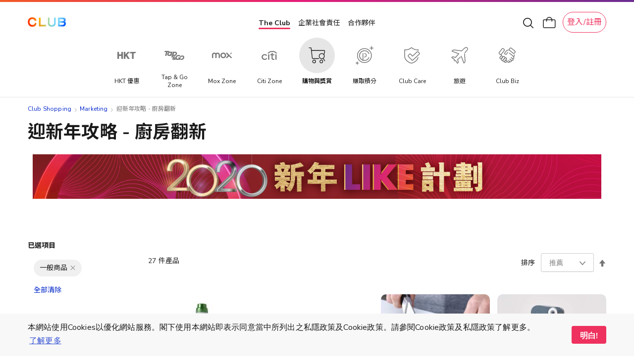

--- FILE ---
content_type: text/css
request_url: https://shop.theclub.com.hk/static/version1764667212/frontend/HKT/standard/zh_Hant_HK/css/styles-l.min.css
body_size: 25433
content:
.form-discount .g-recaptcha{margin-top:50px !important}.login-container .g-recaptcha,.form-login .g-recaptcha,.form-edit-account .g-recaptcha{margin-bottom:10px !important}.required-captcha.checkbox{position:absolute;display:block;visibility:visible;overflow:hidden;opacity:0;width:1px;height:1px}.form-giftcard-redeem .g-recaptcha{margin-top:40px}.magento-invitation-customer-account-create .form-create-account .g-recaptcha{margin-top:1px}.form.wishlist.share .g-recaptcha{margin-bottom:40px}.block.newsletter .field-recaptcha .field .control:before{content:none}.review-form .field-recaptcha{margin-bottom:10px}.form.send.friend .g-recaptcha{margin-top:40px}@keyframes loading{0%{transform:translate(-50%,-50%) rotate(0)}100%{transform:translate(-50%,-50%) rotate(359.9deg)}}.ambase-word-break{word-wrap:break-word;word-break:break-word}.ie11 .ambase-word-break{word-break:break-all}.am-word-break{word-break:break-word;word-wrap:break-word}.ie11 .am-word-break{word-break:break-all}.am-word-break{word-wrap:break-word;word-break:break-word}.ie11 .am-word-break{word-break:break-all}#amasty_recurring_payments_general_supported_payments{font-family:"Admin Icons","Open Sans","Helvetica Neue",Helvetica,Arial}.amrecurring-gateway-messages .amrecurring-list{margin-left:30px}.am-word-break{word-wrap:break-word;word-break:break-word}.ie11 .am-word-break{word-break:break-all}.amscroll-arrow-icon{width:14px;height:28px;background:url('../Amasty_Scroll/images/arrow.svg')}.amscroll-chevron-icon{width:24px;height:24px;background:url('../Amasty_Scroll/images/chevron.svg')}@-webkit-keyframes amScrollRotate{from{transform:rotate(0deg)}to{transform:rotate(360deg)}}.amscroll-arrow-style{padding:0;width:50px;height:50px;border-radius:100px}.amscroll-arrow-style:before{border-radius:100px}.amscroll-arrow-style:after{width:14px;height:28px;background:url('../Amasty_Scroll/images/arrow.svg')}.amscroll-arrow-style .amscroll-text{display:none}.amscroll-text-style{padding-right:7px;border-radius:100px;transform:rotate(-90deg) translate(60px,60px)}.amscroll-text-style:before{border-radius:100px}.amscroll-text-style:after{width:24px;height:24px;background:url('../Amasty_Scroll/images/chevron.svg')}.amscroll-edge-style{right:0;padding:4px 26px 4px 20px;border-radius:20px 20px 0 0;transform:rotate(-90deg) translate(71px,72px)}.amscroll-edge-style .amscroll-text{margin-right:20px}.amscroll-edge-style:before{border-radius:20px 20px 0 0}.amscroll-edge-style:after{width:14px;height:28px;background:url('../Amasty_Scroll/images/arrow.svg');transform:rotate(90deg) translateX(2px)}.am-visually-hidden{border:0;clip:rect(0,0,0,0);height:0;margin:0;opacity:0;overflow:hidden;padding:0;position:absolute;width:0}.am-word-break{word-break:break-word;word-wrap:break-word}.ie11 .am-word-break{word-break:break-all}.ambrands-word-break{word-wrap:break-word;word-break:break-word}.ie11 .ambrands-word-break{word-break:break-all}.am-word-break{word-break:break-word;word-wrap:break-word}.ie11 .am-word-break{word-break:break-all}@-webkit-keyframes amsearch-animation__fadeIn{0%{opacity:0}100%{opacity:1}}@-moz-keyframes amsearch-animation__fadeIn{0%{opacity:0}100%{opacity:1}}@-ms-keyframes amsearch-animation__fadeIn{0%{opacity:0}100%{opacity:1}}@-o-keyframes amsearch-animation__fadeIn{0%{opacity:0}100%{opacity:1}}@keyframes amsearch-animation__fadeIn{0%{opacity:0}100%{opacity:1}}#hkt-clubmall-topmenu *{box-sizing:border-box}#hkt-clubmall-topmenu .grid{display:grid}#hkt-clubmall-topmenu .grid .grid-cell{display:inline-block}@media (min-width:0){#hkt-clubmall-topmenu .grid.grid-xs-1{grid-template-columns:repeat(1,1fr)}#hkt-clubmall-topmenu .grid.grid-xs-2{grid-template-columns:repeat(2,1fr)}#hkt-clubmall-topmenu .grid.grid-xs-3{grid-template-columns:repeat(3,1fr)}#hkt-clubmall-topmenu .grid.grid-xs-4{grid-template-columns:repeat(4,1fr)}#hkt-clubmall-topmenu .grid.grid-xs-5{grid-template-columns:repeat(5,1fr)}#hkt-clubmall-topmenu .grid.grid-xs-6{grid-template-columns:repeat(6,1fr)}#hkt-clubmall-topmenu .grid.grid-xs-7{grid-template-columns:repeat(7,1fr)}#hkt-clubmall-topmenu .grid.grid-xs-8{grid-template-columns:repeat(8,1fr)}#hkt-clubmall-topmenu .grid.grid-xs-9{grid-template-columns:repeat(9,1fr)}#hkt-clubmall-topmenu .grid.grid-xs-10{grid-template-columns:repeat(10,1fr)}#hkt-clubmall-topmenu .grid.grid-xs-11{grid-template-columns:repeat(11,1fr)}#hkt-clubmall-topmenu .grid.grid-xs-12{grid-template-columns:repeat(12,1fr)}#hkt-clubmall-topmenu .grid.grid-xs-13{grid-template-columns:repeat(13,1fr)}#hkt-clubmall-topmenu .grid.grid-xs-14{grid-template-columns:repeat(14,1fr)}#hkt-clubmall-topmenu .grid.grid-xs-15{grid-template-columns:repeat(15,1fr)}#hkt-clubmall-topmenu .grid.grid-xs-16{grid-template-columns:repeat(16,1fr)}}@media (min-width:576px){#hkt-clubmall-topmenu .grid.grid-sm-1{grid-template-columns:repeat(1,1fr)}#hkt-clubmall-topmenu .grid.grid-sm-2{grid-template-columns:repeat(2,1fr)}#hkt-clubmall-topmenu .grid.grid-sm-3{grid-template-columns:repeat(3,1fr)}#hkt-clubmall-topmenu .grid.grid-sm-4{grid-template-columns:repeat(4,1fr)}#hkt-clubmall-topmenu .grid.grid-sm-5{grid-template-columns:repeat(5,1fr)}#hkt-clubmall-topmenu .grid.grid-sm-6{grid-template-columns:repeat(6,1fr)}#hkt-clubmall-topmenu .grid.grid-sm-7{grid-template-columns:repeat(7,1fr)}#hkt-clubmall-topmenu .grid.grid-sm-8{grid-template-columns:repeat(8,1fr)}#hkt-clubmall-topmenu .grid.grid-sm-9{grid-template-columns:repeat(9,1fr)}#hkt-clubmall-topmenu .grid.grid-sm-10{grid-template-columns:repeat(10,1fr)}#hkt-clubmall-topmenu .grid.grid-sm-11{grid-template-columns:repeat(11,1fr)}#hkt-clubmall-topmenu .grid.grid-sm-12{grid-template-columns:repeat(12,1fr)}#hkt-clubmall-topmenu .grid.grid-sm-13{grid-template-columns:repeat(13,1fr)}#hkt-clubmall-topmenu .grid.grid-sm-14{grid-template-columns:repeat(14,1fr)}#hkt-clubmall-topmenu .grid.grid-sm-15{grid-template-columns:repeat(15,1fr)}#hkt-clubmall-topmenu .grid.grid-sm-16{grid-template-columns:repeat(16,1fr)}}@media (min-width:768px){#hkt-clubmall-topmenu .grid.grid-md-1{grid-template-columns:repeat(1,1fr)}#hkt-clubmall-topmenu .grid.grid-md-2{grid-template-columns:repeat(2,1fr)}#hkt-clubmall-topmenu .grid.grid-md-3{grid-template-columns:repeat(3,1fr)}#hkt-clubmall-topmenu .grid.grid-md-4{grid-template-columns:repeat(4,1fr)}#hkt-clubmall-topmenu .grid.grid-md-5{grid-template-columns:repeat(5,1fr)}#hkt-clubmall-topmenu .grid.grid-md-6{grid-template-columns:repeat(6,1fr)}#hkt-clubmall-topmenu .grid.grid-md-7{grid-template-columns:repeat(7,1fr)}#hkt-clubmall-topmenu .grid.grid-md-8{grid-template-columns:repeat(8,1fr)}#hkt-clubmall-topmenu .grid.grid-md-9{grid-template-columns:repeat(9,1fr)}#hkt-clubmall-topmenu .grid.grid-md-10{grid-template-columns:repeat(10,1fr)}#hkt-clubmall-topmenu .grid.grid-md-11{grid-template-columns:repeat(11,1fr)}#hkt-clubmall-topmenu .grid.grid-md-12{grid-template-columns:repeat(12,1fr)}#hkt-clubmall-topmenu .grid.grid-md-13{grid-template-columns:repeat(13,1fr)}#hkt-clubmall-topmenu .grid.grid-md-14{grid-template-columns:repeat(14,1fr)}#hkt-clubmall-topmenu .grid.grid-md-15{grid-template-columns:repeat(15,1fr)}#hkt-clubmall-topmenu .grid.grid-md-16{grid-template-columns:repeat(16,1fr)}}@media (min-width:992px){#hkt-clubmall-topmenu .grid.grid-lg-1{grid-template-columns:repeat(1,1fr)}#hkt-clubmall-topmenu .grid.grid-lg-2{grid-template-columns:repeat(2,1fr)}#hkt-clubmall-topmenu .grid.grid-lg-3{grid-template-columns:repeat(3,1fr)}#hkt-clubmall-topmenu .grid.grid-lg-4{grid-template-columns:repeat(4,1fr)}#hkt-clubmall-topmenu .grid.grid-lg-5{grid-template-columns:repeat(5,1fr)}#hkt-clubmall-topmenu .grid.grid-lg-6{grid-template-columns:repeat(6,1fr)}#hkt-clubmall-topmenu .grid.grid-lg-7{grid-template-columns:repeat(7,1fr)}#hkt-clubmall-topmenu .grid.grid-lg-8{grid-template-columns:repeat(8,1fr)}#hkt-clubmall-topmenu .grid.grid-lg-9{grid-template-columns:repeat(9,1fr)}#hkt-clubmall-topmenu .grid.grid-lg-10{grid-template-columns:repeat(10,1fr)}#hkt-clubmall-topmenu .grid.grid-lg-11{grid-template-columns:repeat(11,1fr)}#hkt-clubmall-topmenu .grid.grid-lg-12{grid-template-columns:repeat(12,1fr)}#hkt-clubmall-topmenu .grid.grid-lg-13{grid-template-columns:repeat(13,1fr)}#hkt-clubmall-topmenu .grid.grid-lg-14{grid-template-columns:repeat(14,1fr)}#hkt-clubmall-topmenu .grid.grid-lg-15{grid-template-columns:repeat(15,1fr)}#hkt-clubmall-topmenu .grid.grid-lg-16{grid-template-columns:repeat(16,1fr)}}@media (min-width:1300px){#hkt-clubmall-topmenu .grid.grid-xl-1{grid-template-columns:repeat(1,1fr)}#hkt-clubmall-topmenu .grid.grid-xl-2{grid-template-columns:repeat(2,1fr)}#hkt-clubmall-topmenu .grid.grid-xl-3{grid-template-columns:repeat(3,1fr)}#hkt-clubmall-topmenu .grid.grid-xl-4{grid-template-columns:repeat(4,1fr)}#hkt-clubmall-topmenu .grid.grid-xl-5{grid-template-columns:repeat(5,1fr)}#hkt-clubmall-topmenu .grid.grid-xl-6{grid-template-columns:repeat(6,1fr)}#hkt-clubmall-topmenu .grid.grid-xl-7{grid-template-columns:repeat(7,1fr)}#hkt-clubmall-topmenu .grid.grid-xl-8{grid-template-columns:repeat(8,1fr)}#hkt-clubmall-topmenu .grid.grid-xl-9{grid-template-columns:repeat(9,1fr)}#hkt-clubmall-topmenu .grid.grid-xl-10{grid-template-columns:repeat(10,1fr)}#hkt-clubmall-topmenu .grid.grid-xl-11{grid-template-columns:repeat(11,1fr)}#hkt-clubmall-topmenu .grid.grid-xl-12{grid-template-columns:repeat(12,1fr)}#hkt-clubmall-topmenu .grid.grid-xl-13{grid-template-columns:repeat(13,1fr)}#hkt-clubmall-topmenu .grid.grid-xl-14{grid-template-columns:repeat(14,1fr)}#hkt-clubmall-topmenu .grid.grid-xl-15{grid-template-columns:repeat(15,1fr)}#hkt-clubmall-topmenu .grid.grid-xl-16{grid-template-columns:repeat(16,1fr)}}@media screen and (-ms-high-contrast:active),(-ms-high-contrast:none){#hkt-clubmall-topmenu .grid{display:-ms-flexbox;display:flex;-ms-flex-wrap:wrap;flex-wrap:wrap}#hkt-clubmall-topmenu .grid .grid-cell{display:inline-block;vertical-align:top}}@media screen and (-ms-high-contrast:active) and (min-width:0),(-ms-high-contrast:none) and (min-width:0){#hkt-clubmall-topmenu .grid.grid-xs-1 .grid-cell{width:99.99999%}#hkt-clubmall-topmenu .grid.grid-xs-2 .grid-cell{width:49.999995%}#hkt-clubmall-topmenu .grid.grid-xs-3 .grid-cell{width:33.33333%}#hkt-clubmall-topmenu .grid.grid-xs-4 .grid-cell{width:24.9999975%}#hkt-clubmall-topmenu .grid.grid-xs-5 .grid-cell{width:19.999998%}#hkt-clubmall-topmenu .grid.grid-xs-6 .grid-cell{width:16.666665%}#hkt-clubmall-topmenu .grid.grid-xs-7 .grid-cell{width:14.2857128571%}#hkt-clubmall-topmenu .grid.grid-xs-8 .grid-cell{width:12.49999875%}#hkt-clubmall-topmenu .grid.grid-xs-9 .grid-cell{width:11.11111%}#hkt-clubmall-topmenu .grid.grid-xs-10 .grid-cell{width:9.999999%}#hkt-clubmall-topmenu .grid.grid-xs-11 .grid-cell{width:9.0909081818%}#hkt-clubmall-topmenu .grid.grid-xs-12 .grid-cell{width:8.3333325%}#hkt-clubmall-topmenu .grid.grid-xs-13 .grid-cell{width:7.6923069231%}#hkt-clubmall-topmenu .grid.grid-xs-14 .grid-cell{width:7.1428564286%}#hkt-clubmall-topmenu .grid.grid-xs-15 .grid-cell{width:6.666666%}#hkt-clubmall-topmenu .grid.grid-xs-16 .grid-cell{width:6.249999375%}}@media screen and (-ms-high-contrast:active) and (min-width:576px),(-ms-high-contrast:none) and (min-width:576px){#hkt-clubmall-topmenu .grid.grid-sm-1 .grid-cell{width:99.99999%}#hkt-clubmall-topmenu .grid.grid-sm-2 .grid-cell{width:49.999995%}#hkt-clubmall-topmenu .grid.grid-sm-3 .grid-cell{width:33.33333%}#hkt-clubmall-topmenu .grid.grid-sm-4 .grid-cell{width:24.9999975%}#hkt-clubmall-topmenu .grid.grid-sm-5 .grid-cell{width:19.999998%}#hkt-clubmall-topmenu .grid.grid-sm-6 .grid-cell{width:16.666665%}#hkt-clubmall-topmenu .grid.grid-sm-7 .grid-cell{width:14.2857128571%}#hkt-clubmall-topmenu .grid.grid-sm-8 .grid-cell{width:12.49999875%}#hkt-clubmall-topmenu .grid.grid-sm-9 .grid-cell{width:11.11111%}#hkt-clubmall-topmenu .grid.grid-sm-10 .grid-cell{width:9.999999%}#hkt-clubmall-topmenu .grid.grid-sm-11 .grid-cell{width:9.0909081818%}#hkt-clubmall-topmenu .grid.grid-sm-12 .grid-cell{width:8.3333325%}#hkt-clubmall-topmenu .grid.grid-sm-13 .grid-cell{width:7.6923069231%}#hkt-clubmall-topmenu .grid.grid-sm-14 .grid-cell{width:7.1428564286%}#hkt-clubmall-topmenu .grid.grid-sm-15 .grid-cell{width:6.666666%}#hkt-clubmall-topmenu .grid.grid-sm-16 .grid-cell{width:6.249999375%}}@media screen and (-ms-high-contrast:active) and (min-width:768px),(-ms-high-contrast:none) and (min-width:768px){#hkt-clubmall-topmenu .grid.grid-md-1 .grid-cell{width:99.99999%}#hkt-clubmall-topmenu .grid.grid-md-2 .grid-cell{width:49.999995%}#hkt-clubmall-topmenu .grid.grid-md-3 .grid-cell{width:33.33333%}#hkt-clubmall-topmenu .grid.grid-md-4 .grid-cell{width:24.9999975%}#hkt-clubmall-topmenu .grid.grid-md-5 .grid-cell{width:19.999998%}#hkt-clubmall-topmenu .grid.grid-md-6 .grid-cell{width:16.666665%}#hkt-clubmall-topmenu .grid.grid-md-7 .grid-cell{width:14.2857128571%}#hkt-clubmall-topmenu .grid.grid-md-8 .grid-cell{width:12.49999875%}#hkt-clubmall-topmenu .grid.grid-md-9 .grid-cell{width:11.11111%}#hkt-clubmall-topmenu .grid.grid-md-10 .grid-cell{width:9.999999%}#hkt-clubmall-topmenu .grid.grid-md-11 .grid-cell{width:9.0909081818%}#hkt-clubmall-topmenu .grid.grid-md-12 .grid-cell{width:8.3333325%}#hkt-clubmall-topmenu .grid.grid-md-13 .grid-cell{width:7.6923069231%}#hkt-clubmall-topmenu .grid.grid-md-14 .grid-cell{width:7.1428564286%}#hkt-clubmall-topmenu .grid.grid-md-15 .grid-cell{width:6.666666%}#hkt-clubmall-topmenu .grid.grid-md-16 .grid-cell{width:6.249999375%}}@media screen and (-ms-high-contrast:active) and (min-width:992px),(-ms-high-contrast:none) and (min-width:992px){#hkt-clubmall-topmenu .grid.grid-lg-1 .grid-cell{width:99.99999%}#hkt-clubmall-topmenu .grid.grid-lg-2 .grid-cell{width:49.999995%}#hkt-clubmall-topmenu .grid.grid-lg-3 .grid-cell{width:33.33333%}#hkt-clubmall-topmenu .grid.grid-lg-4 .grid-cell{width:24.9999975%}#hkt-clubmall-topmenu .grid.grid-lg-5 .grid-cell{width:19.999998%}#hkt-clubmall-topmenu .grid.grid-lg-6 .grid-cell{width:16.666665%}#hkt-clubmall-topmenu .grid.grid-lg-7 .grid-cell{width:14.2857128571%}#hkt-clubmall-topmenu .grid.grid-lg-8 .grid-cell{width:12.49999875%}#hkt-clubmall-topmenu .grid.grid-lg-9 .grid-cell{width:11.11111%}#hkt-clubmall-topmenu .grid.grid-lg-10 .grid-cell{width:9.999999%}#hkt-clubmall-topmenu .grid.grid-lg-11 .grid-cell{width:9.0909081818%}#hkt-clubmall-topmenu .grid.grid-lg-12 .grid-cell{width:8.3333325%}#hkt-clubmall-topmenu .grid.grid-lg-13 .grid-cell{width:7.6923069231%}#hkt-clubmall-topmenu .grid.grid-lg-14 .grid-cell{width:7.1428564286%}#hkt-clubmall-topmenu .grid.grid-lg-15 .grid-cell{width:6.666666%}#hkt-clubmall-topmenu .grid.grid-lg-16 .grid-cell{width:6.249999375%}}@media screen and (-ms-high-contrast:active) and (min-width:1300px),(-ms-high-contrast:none) and (min-width:1300px){#hkt-clubmall-topmenu .grid.grid-xl-1 .grid-cell{width:99.99999%}#hkt-clubmall-topmenu .grid.grid-xl-2 .grid-cell{width:49.999995%}#hkt-clubmall-topmenu .grid.grid-xl-3 .grid-cell{width:33.33333%}#hkt-clubmall-topmenu .grid.grid-xl-4 .grid-cell{width:24.9999975%}#hkt-clubmall-topmenu .grid.grid-xl-5 .grid-cell{width:19.999998%}#hkt-clubmall-topmenu .grid.grid-xl-6 .grid-cell{width:16.666665%}#hkt-clubmall-topmenu .grid.grid-xl-7 .grid-cell{width:14.2857128571%}#hkt-clubmall-topmenu .grid.grid-xl-8 .grid-cell{width:12.49999875%}#hkt-clubmall-topmenu .grid.grid-xl-9 .grid-cell{width:11.11111%}#hkt-clubmall-topmenu .grid.grid-xl-10 .grid-cell{width:9.999999%}#hkt-clubmall-topmenu .grid.grid-xl-11 .grid-cell{width:9.0909081818%}#hkt-clubmall-topmenu .grid.grid-xl-12 .grid-cell{width:8.3333325%}#hkt-clubmall-topmenu .grid.grid-xl-13 .grid-cell{width:7.6923069231%}#hkt-clubmall-topmenu .grid.grid-xl-14 .grid-cell{width:7.1428564286%}#hkt-clubmall-topmenu .grid.grid-xl-15 .grid-cell{width:6.666666%}#hkt-clubmall-topmenu .grid.grid-xl-16 .grid-cell{width:6.249999375%}}#hkt-clubmall-topmenu .navbar-wrapper .navbar.red-theme{background-color:#000;transition:top .3s ease-in-out,background-color .5s ease-in-out}#hkt-clubmall-topmenu .navbar-wrapper .navbar .color-stripe{height:4px;background-image:linear-gradient(-90deg,#724893 0%,#db504e 28%,#f5d071 52%,#46a6c8 75%,#392e76 100%)}#hkt-clubmall-topmenu .category-items{background:#f1f1f1;padding:0;margin-bottom:0}#hkt-clubmall-topmenu .category-items .category-item{padding:0 30px;position:relative;cursor:pointer;margin-bottom:0;display:flex;align-items:center;border-bottom:1px dashed #d8d8d8}#hkt-clubmall-topmenu .category-items .category-item:before{content:"";display:inline-block;width:5px;height:100%;position:absolute;left:0}#hkt-clubmall-topmenu .category-items .category-item.theme-1:before{background:#ee6c6c}#hkt-clubmall-topmenu .category-items .category-item.theme-2:before{background:#87888d}#hkt-clubmall-topmenu .category-items .category-item.theme-3:before{background:#97afa8}#hkt-clubmall-topmenu .category-items .category-item.theme-4:before{background:#71919c}#hkt-clubmall-topmenu .category-items .category-item.theme-5:before{background:#dfc0a1}#hkt-clubmall-topmenu .category-items .category-item.theme-6:before{background:#dea097}#hkt-clubmall-topmenu .category-items .category-item.theme-7:before{background:#809e95}#hkt-clubmall-topmenu .category-items .category-item.theme-8:before{background:#aca181}#hkt-clubmall-topmenu .category-items .category-item.theme-9:before{background:#a891bc}#hkt-clubmall-topmenu .category-items .category-item.theme-10:before{background:#857cbe}#hkt-clubmall-topmenu .category-items .category-item.theme-11:before{background:#a28277}#hkt-clubmall-topmenu .category-items .category-item.theme-12:before{background:#9aa5bf}#hkt-clubmall-topmenu .category-items .category-item .category-icon{display:inline-block;width:26px;height:26px;filter:invert(1);margin-left:5px}#hkt-clubmall-topmenu .category-items .category-item .category-title{position:relative;display:block;width:100%;font-size:15px;font-weight:700;line-height:20px;padding:15px 15px 15px 45px;color:#4a4a4a;margin:0}#hkt-clubmall-topmenu .category-items .category-item .category-icon~.category-title{padding:15px}#hkt-clubmall-topmenu .category-items .category-item.has-child .category-title:after{position:absolute;right:5px;top:50%;-ms-transform:translateY(-50%);transform:translateY(-50%);display:inline-block;width:16px;height:16px;font:normal normal normal 1em/1 'clublike-icon';speak:none;text-transform:none;-webkit-font-smoothing:antialiased;-moz-osx-font-smoothing:grayscale;font-size:16px;content:"\ea12"}#hkt-clubmall-topmenu .navbar-wrapper .navbar.mobile{position:absolute;left:0;right:0;top:66px;padding:12px 15px 0}#hkt-clubmall-topmenu .navbar-wrapper .navbar.mobile.expanded{top:4px;position:fixed}#hkt-clubmall-topmenu .navbar-wrapper .navbar.mobile .content{position:relative;padding-right:78px;height:32px}#hkt-clubmall-topmenu .navbar-wrapper .navbar.mobile .content .menu-text{display:inline-block;vertical-align:middle;padding:9px 0 9px;position:absolute;right:28px;color:#fff;cursor:pointer;-webkit-touch-callout:none;-webkit-user-select:none;-khtml-user-select:none;-moz-user-select:none;-ms-user-select:none;user-select:none}#hkt-clubmall-topmenu .navbar-wrapper .navbar.mobile .content .menu-btn{display:inline-block;width:20px;vertical-align:middle;padding:8px 0 8px;position:absolute;right:0;cursor:pointer}#hkt-clubmall-topmenu .navbar-wrapper .navbar.mobile .content .menu-btn .menu-btn-bar{display:block;background:#fff;height:3px;border-radius:2px;transition:opacity .5s ease-in-out,transform .5s ease-in-out}#hkt-clubmall-topmenu .navbar-wrapper .navbar.mobile .content .menu-btn .menu-btn-bar+.menu-btn-bar{margin-top:4px}#hkt-clubmall-topmenu .navbar-wrapper .navbar.mobile .content .menu-btn.expanded{padding-bottom:6px}#hkt-clubmall-topmenu .navbar-wrapper .navbar.mobile .content .menu-btn.expanded .menu-btn-bar.first-bar{-ms-transform:rotate(45deg);transform:rotate(45deg);margin-top:8px}#hkt-clubmall-topmenu .navbar-wrapper .navbar.mobile .content .menu-btn.expanded .menu-btn-bar.second-bar{-ms-transform:rotate(-45deg);transform:rotate(-45deg);margin-top:-3px}#hkt-clubmall-topmenu .navbar-wrapper .navbar.mobile .content .menu-btn.expanded .menu-btn-bar.third-bar{opacity:0}#hkt-clubmall-topmenu .navbar-wrapper .navbar.mobile .main-categories{background:#f8f8f8;position:fixed;left:0;right:0;z-index:10;overflow:auto;height:calc(100% - 61px);bottom:100vh;opacity:0;transition:opacity .3s ease-in-out,bottom .3s ease-in-out}#hkt-clubmall-topmenu .navbar-wrapper .navbar.mobile .main-categories.shown{opacity:1;bottom:0}#hkt-clubmall-topmenu .navbar-wrapper .navbar.mobile .main-categories .static-links{padding:20px 30px}#hkt-clubmall-topmenu .navbar-wrapper .navbar.mobile .main-categories .static-links .static-link-wrapper{margin:2px 0}#hkt-clubmall-topmenu .navbar-wrapper .navbar.mobile .main-categories .static-links .static-link-wrapper .static-link{font-size:15px;line-height:20px;text-decoration:none;padding:5px 0;display:inline-block;color:#4a4a4a}#hkt-clubmall-topmenu .my-account-menu,#hkt-clubmall-topmenu .navbar-wrapper .navbar.mobile .secondary-categories{background:#f8f8f8;position:fixed;left:100%;width:100%;z-index:15;overflow:auto;top:52px;bottom:0;opacity:0;transition:opacity .3s ease-in-out,left .3s ease-in-out}#hkt-clubmall-topmenu .my-account-menu.shown,#hkt-clubmall-topmenu .navbar-wrapper .navbar.mobile .secondary-categories.shown{opacity:1;left:0}#hkt-clubmall-topmenu .my-account-menu .back-btn-wrapper,#hkt-clubmall-topmenu .navbar-wrapper .navbar.mobile .secondary-categories .back-btn-wrapper{padding:6px 30px}#hkt-clubmall-topmenu .my-account-menu .back-btn-wrapper .back-btn,#hkt-clubmall-topmenu .navbar-wrapper .navbar.mobile .secondary-categories .back-btn-wrapper .back-btn{display:inline-block;padding:6px 0;font-size:15px;line-height:20px;cursor:pointer;color:#eb1b76}#hkt-clubmall-topmenu .my-account-menu .membership-section{background-color:#24316b;padding:15px 20px 10px}#hkt-clubmall-topmenu .my-account-menu .membership-section .back-btn-wrapper{padding:0;margin-bottom:25px}#hkt-clubmall-topmenu .my-account-menu .membership-section .back-btn-wrapper .back-btn{font-size:15px;color:#fff;letter-spacing:0;padding:0}#hkt-clubmall-topmenu .my-account-menu .membership-section .user-info-wrapper{position:relative;display:-ms-flexbox;display:flex;-ms-flex-align:center;align-items:center;padding-left:94px}#hkt-clubmall-topmenu .my-account-menu .membership-section .user-info-wrapper .profile-image{position:absolute;display:inline-block;width:82px;height:82px;border:2px solid #24316b;border-radius:50%;left:0;bottom:-25px;min-height:82px;object-fit:cover}#hkt-clubmall-topmenu .my-account-menu .membership-section .user-info-wrapper .user-info{-ms-flex:1;flex:1}#hkt-clubmall-topmenu .my-account-menu .membership-section .user-info-wrapper .user-info .user-name{font-size:22px;line-height:26px;color:#fff}#hkt-clubmall-topmenu .my-account-menu .membership-section .user-info-wrapper .user-info .clubpoint-wrapper{font-size:0;margin-top:3px}#hkt-clubmall-topmenu .my-account-menu .membership-section .user-info-wrapper .user-info .clubpoint-wrapper .clubpoint:before{font-family:Clubpoints;font-size:15px;padding:0 5px 0 3px;content:'$';color:#fff;font-weight:500}#hkt-clubmall-topmenu .my-account-menu .membership-section .user-info-wrapper .user-info .clubpoint-wrapper .clubpoint{font-size:15px;color:#fff;vertical-align:middle;letter-spacing:.2px;line-height:20px;font-family:Roboto}#hkt-clubmall-topmenu .my-account-menu .membership-section .user-info-wrapper .user-detail-button{font-size:15px;color:#fff;letter-spacing:.21px;text-align:center;line-height:18px;border:1px solid #fff;text-decoration:none;padding:7px 24px;border-radius:20px}#hkt-clubmall-topmenu .my-account-menu .my-account-links{padding:25px 20px 0}#hkt-clubmall-topmenu .my-account-menu .my-account-links .my-account-link-wrapper{border-top:1px dashed #d8d8d8;padding:10px 0;margin-bottom:0}#hkt-clubmall-topmenu .my-account-menu .my-account-links .my-account-link-wrapper:first-of-type{border-top:none}#hkt-clubmall-topmenu .my-account-menu .my-account-links .my-account-link-wrapper .my-account-link{display:block;position:relative;padding:5px 5px 5px 40px;text-decoration:none}#hkt-clubmall-topmenu .my-account-menu .my-account-links .my-account-link-wrapper .my-account-link .icon{display:inline-block;position:absolute;left:0;top:50%;-ms-transform:translateY(-50%);transform:translateY(-50%);width:40px;height:20px;font-size:20px;color:#4a4a4a}#hkt-clubmall.body-fixed{position:fixed}#hkt-clubmall-topmenu .my-account-menu .membership-section .back-btn-wrapper{width:20px;height:20px;font:normal normal normal 1em/1 'clublike-icon';font-size:20px;content:"\ea10"}#hkt-clubmall-topmenu .my-account-menu .my-account-links .my-account-link-wrapper .my-account-link .link-title{font-size:15px;line-height:18px;color:#4a4a4a;padding-top:1px}#hkt-clubmall-topmenu .navbar-wrapper .navbar.mobile .secondary-categories .secondary-category-items .secondary-category-item{padding:0 30px;transition:background-color .3s ease-in-out}#hkt-clubmall-topmenu .navbar-wrapper .navbar.mobile .secondary-categories .secondary-category-items .secondary-category-item .secondary-category-name,#hkt-clubmall-topmenu .navbar-wrapper .navbar.mobile .secondary-categories .secondary-category-items .secondary-category-item .top-category-link{border-top:1px dashed #d8d8d8;font-size:15px;font-weight:700;line-height:20px;color:#4a4a4a;padding:12px 0 10px;cursor:pointer}#hkt-clubmall-topmenu .top-category-link-view-all{color:#4a4a4a}#hkt-clubmall-topmenu .navbar-wrapper .navbar.mobile .secondary-categories .secondary-category-items .secondary-category-item .tertiary-categories{display:block;max-height:0;opacity:0;transition:max-height .3s ease-in-out,opacity .3s ease-in-out;overflow:hidden}#hkt-clubmall-topmenu .navbar-wrapper .navbar.mobile .secondary-categories .secondary-category-items .secondary-category-item .tertiary-categories .tertiary-category:last-of-type{margin-bottom:20px}#hkt-clubmall-topmenu .navbar-wrapper .navbar.mobile .secondary-categories .secondary-category-items .secondary-category-item .tertiary-categories .tertiary-category .tertiary-category-link{display:inline-block;color:#9b9b9b;text-decoration:none;padding:3px 0;font-size:13px;line-height:18px;font-weight:600}#hkt-clubmall-topmenu .navbar-wrapper .navbar.mobile .secondary-categories .secondary-category-items .secondary-category-item.expanded{background-color:#f1f1f1}#hkt-clubmall-topmenu .navbar-wrapper .navbar.mobile .secondary-categories .secondary-category-items .secondary-category-item.expanded .tertiary-categories{max-height:100%;opacity:1}#hkt-clubmall-topmenu .navbar-wrapper .navbar.logged-in.mobile .main-categories .user-section{display:block}#hkt-clubmall-topmenu.mobile-menu-expanded{overflow:hidden}@media (min-width:768px){#hkt-clubmall ul.tertiary-categories>li{margin-top:0;margin-bottom:.3rem}#hkt-clubmall-topmenu{position:relative}#hkt-clubmall-topmenu .content{position:relative;padding:6px 0;overflow-y:hidden}#hkt-clubmall-topmenu .content .category-links{overflow:hidden;height:34px;padding-right:40px;display:flex;flex-wrap:wrap}#hkt-clubmall-topmenu .content .category-links .category-link{font-size:14px;line-height:34px;color:#fff;vertical-align:middle;text-decoration:none;transition:color .2s ease-in-out;display:flex;align-items:center}#hkt-clubmall-topmenu .content .category-links .category-link:hover{color:#eb1b76}#hkt-clubmall-topmenu .content .category-links .category-link+.category-link{margin-left:15px}#hkt-clubmall-topmenu .content .more-btn{display:inline-block;width:40px;color:rgba(255,255,255,.8);font-family:Roboto;font-weight:500;font-size:12px;text-align:center;position:absolute;top:50%;-ms-transform:translateY(-50%);transform:translateY(-50%);cursor:pointer;right:0;height:46px;padding-top:14px;box-shadow:-3px 1px 2px rgba(93,69,97,.64);padding-left:8px}#hkt-clubmall-topmenu .navbar-wrapper .navbar .content .more-btn .menu-btn-bar{background:#fff;width:22px;height:3px;display:flex;margin:auto}#hkt-clubmall-topmenu .navbar-wrapper .navbar .content .more-btn .menu-btn-bar+.menu-btn-bar{margin-top:4px}#hkt-clubmall-topmenu .category-popup{position:absolute;width:100%;top:30px;left:50%;-ms-transform:translateX(-50%);transform:translateX(-50%);opacity:0;max-height:0;transition:opacity .3s ease-in-out,max-height .5s ease-in-out,padding .3s ease-in-out;padding:0;overflow:hidden}#hkt-clubmall-topmenu .category-popup.shown{max-height:calc(100vh - 185px);padding:15px 0 0;overflow:visible;opacity:1;transition:opacity .3s ease-in-out,padding .3s ease-in-out}#hkt-clubmall-topmenu .category-popup.shown .category-popup-arrow{top:10px}#hkt-clubmall-topmenu .category-popup .category-popup-arrow{position:fixed;width:20px;height:5px;top:-5px;right:7px;overflow:hidden;transition:top .3s ease-in-out}#hkt-clubmall-topmenu .category-popup .category-popup-arrow:after{content:"";position:absolute;width:10px;height:10px;background:#fff;-ms-transform:rotate(45deg);transform:rotate(45deg);top:2px;left:5px;box-shadow:0 0 5px 0 rgba(0,0,0,.2)}#hkt-clubmall-topmenu .category-popup .category-popup-content{position:relative;box-shadow:0 0 15px 1px rgba(0,0,0,.2);background:#fff;max-height:calc(100vh - 220px);font-size:0;overflow:auto}#hkt-clubmall-topmenu .category-popup .category-popup-content .main-categories{display:-ms-flexbox;display:flex;-ms-flex-direction:row;flex-direction:row;position:relative}#hkt-clubmall-topmenu .category-popup .category-popup-content .main-categories .category-items-wrapper{display:-ms-flexbox;display:flex;-ms-flex-direction:column;flex-direction:column}#hkt-clubmall-topmenu .category-popup .category-popup-content .main-categories .category-items{background:#f1f1f1;width:280px;display:inline-block;vertical-align:top;z-index:1}#hkt-clubmall-topmenu .category-popup .category-popup-content .main-categories .category-items .category-item{position:relative;padding:0 15px;cursor:pointer;margin-bottom:0}#hkt-clubmall-topmenu .category-popup .category-popup-content .main-categories .category-items .category-item a{display:flex;width:100%;align-items:center;text-decoration:none}#hkt-clubmall-topmenu .category-popup .category-popup-content .main-categories .category-items .category-item.selected{background:#fff}#hkt-clubmall-topmenu .category-popup .category-popup-content .main-categories .category-items .category-item .category-title{white-space:normal}#hkt-clubmall-topmenu .category-popup .category-popup-content .main-categories .main-category-content{-ms-flex:1;flex:1;position:absolute;top:0;left:280px;width:calc(100% - 280px);vertical-align:top;padding:15px 20px;visibility:hidden}#hkt-clubmall-topmenu .category-popup .category-popup-content .main-categories .main-category-content.selected{visibility:visible}#hkt-clubmall-topmenu .category-popup .category-popup-content .main-categories .main-category-content .secondary-categories .title,#hkt-clubmall-topmenu .category-popup .category-popup-content .main-categories .main-category-content .cms-block .title{font-size:18px;line-height:24px;color:#eb1b76;margin-bottom:20px}#hkt-clubmall-topmenu .category-popup .category-popup-content .main-categories .main-category-content .secondary-categories{margin-bottom:20px}#hkt-clubmall-topmenu .category-popup .category-popup-content .main-categories .main-category-content .secondary-categories>.grid{grid-gap:20px 10px}#hkt-clubmall-topmenu .category-popup .category-popup-content .main-categories .main-category-content .secondary-categories .tertiary-categories{margin:0 -15px}#hkt-clubmall-topmenu .category-popup .category-popup-content .main-categories .main-category-content .secondary-categories .secondary-category-title{font-size:15px;line-height:20px;font-weight:700;color:#4a4a4a;margin-bottom:5px;display:block;text-decoration:none;margin:0 15px}#hkt-clubmall-topmenu .category-popup .category-popup-content .main-categories .main-category-content .secondary-categories .secondary-category-title:hover{color:#bc0254}#hkt-clubmall-topmenu .category-popup .category-popup-content .main-categories .main-category-content .secondary-categories .tertiary-category-link{display:inline-block;font-size:13px;line-height:15px;font-weight:600;color:#9b9b9b;text-decoration:none;padding:3px 0;margin:0 15px}#hkt-clubmall-topmenu .category-popup .category-popup-content .main-categories .main-category-content .secondary-categories .tertiary-category-link:hover{color:#bc0254}#hkt-clubmall-topmenu .category-popup .category-popup-content .main-categories .main-category-content .secondary-categories .tertiary-categories .tertiary-category+.tertiary-category{margin-top:3px}#hkt-clubmall-topmenu .category-popup .category-popup-content .main-categories .main-category-content{flex-direction:column}#hkt-clubmall-topmenu .category-popup .category-popup-content .main-categories .main-category-content .cms-block{border-top:1px solid rgba(151,151,151,.8);width:100%;flex-direction:row}#hkt-clubmall-topmenu .category-popup .category-popup-content .main-categories .main-category-content .merchants .grid{-ms-flex-align:center;align-items:center;grid-gap:20px}#hkt-clubmall-topmenu .category-popup .category-popup-content .main-categories .main-category-content .merchants .grid .grid-cell{overflow:hidden;text-align:center}#hkt-clubmall-topmenu .category-popup .category-popup-content .main-categories .main-category-content .merchants .grid .grid-cell .merchant-link{display:inline-block;max-width:100%}#hkt-clubmall-topmenu .category-popup .category-popup-content .main-categories .main-category-content .merchants .grid .grid-cell .merchant-link>img{max-width:100%;max-height:60px}#hkt-clubmall-topmenu.mobile-menu-expanded{overflow:auto}#hkt-clubmall-topmenu .footer .content .external-links .mobile-app{margin-bottom:0}#hkt-clubmall-topmenu .footer .content .external-links .follow-us,#hkt-clubmall-topmenu .footer .content .external-links .mobile-app{text-align:left}#hkt-clubmall-topmenu .footer .content .external-links .follow-us h5,#hkt-clubmall-topmenu .footer .content .external-links .mobile-app h5{text-align:left}#hkt-clubmall-topmenu .footer .content .external-links .follow-us .app-links .app-link,#hkt-clubmall-topmenu .footer .content .external-links .mobile-app .app-links .app-link{margin:0}#hkt-clubmall-topmenu .footer .content .external-links .follow-us .app-links .app-link+.app-link,#hkt-clubmall-topmenu .footer .content .external-links .mobile-app .app-links .app-link+.app-link{margin-left:5px}}@media screen and (min-width:768px) and (-ms-high-contrast:active),(min-width:768px) and (-ms-high-contrast:none){#hkt-clubmall-topmenu .category-popup .category-popup-content .main-categories .main-category-content .secondary-categories>.grid .grid-cell{border:0 solid transparent;border-width:0 20px 10px 0}#hkt-clubmall-topmenu .category-popup .category-popup-content .main-categories .main-category-content .merchants .grid .grid-cell{border:0 solid transparent;border-width:0 20px 20px 0}}@media (min-width:992px){#hkt-clubmall-topmenu .category-popup .category-popup-content .main-categories .main-category-content{flex-direction:row}#hkt-clubmall-topmenu .category-popup .category-popup-content .main-categories .main-category-content .cms-block{border-left:1px solid rgba(151,151,151,.8);border-top:none;width:50%;flex-direction:column}#hkt-clubmall-topmenu .content .category-links .category-link+.category-link{margin-left:25px}#hkt-clubmall-topmenu .category-popup .category-popup-content .main-categories .main-category-content{padding:20px 40px;white-space:nowrap;display:-ms-flexbox;display:flex;visibility:hidden;position:absolute;top:0;left:280px}#hkt-clubmall-topmenu .category-popup .category-popup-content .main-categories .main-category-content.fill-height{height:100%}#hkt-clubmall-topmenu .category-popup .category-popup-content .main-categories .main-category-content.selected{-ms-flex-direction:row;flex-direction:row;visibility:visible}#hkt-clubmall-topmenu .category-popup .category-popup-content .main-categories .main-category-content .secondary-categories{margin-bottom:0;width:calc(100% - 220px);padding-right:30px;vertical-align:top;display:inline-block;white-space:normal;border-right:1px solid #979797}}@media (min-width:1300px){#hkt-clubmall-topmenu .content .category-links .category-link+.category-link{margin-left:25px}#hkt-clubmall-topmenu .category-popup .category-popup-content .main-categories .main-category-content .secondary-categories{width:calc(100% - 300px)}}#hkt-clubmall-topmenu .footer .content .follow-us,#hkt-clubmall-topmenu .footer .content .mobile-app{margin-bottom:35px;font-size:0}#hkt-clubmall-topmenu .footer .content .mobile-app .app-links .app-link{margin:0 3px;display:inline-block;height:35px;vertical-align:middle}#hkt-clubmall-topmenu .footer .content .mobile-app .app-links .app-link .app-link-badge{height:35px;display:inline-block}@media (min-width:768px) and (max-width:991px){#hkt-clubmall-topmenu .hidden-md{display:none !important}}@media (min-width:0) and (max-width:575px){#hkt-clubmall-topmenu .hidden-xs{display:none !important}}@media (min-width:0) and (max-width:767px){#hkt-clubmall-topmenu .block-search{width:0}#hkt-clubmall .amsearch-wrapper-input{width:100% !important;max-width:100%}.block.block-search{z-index:100}#hkt-clubmall .block-search input{left:0;margin:5px 0;width:100%;border-radius:8px}.search .amsearch-loupe{left:10px}.amsearch-close{right:0}#hkt-clubmall .block-search .control{border:0;clear:none;padding:0;margin:0 0 0 15px;width:70%}#hkt-clubmall .block-search{position:absolute;top:52px;left:0;width:100%;margin-top:0}#hkt-clubmall .block-search .label{display:none}#hkt-clubmall .amsearch-item.product-item{width:auto}#hkt-clubmall .search-autocomplete{overflow:scroll;width:100%;margin-bottom:100px}#hkt-clubmall .search-autocomplete.amsearch-clone-position{top:50px;width:initial !important;max-width:initial !important;margin:0}#hkt-clubmall .amsearch-results{margin-bottom:100px}#hkt-clubmall-topmenu .navbar-wrapper .navbar.mobile.expanded{z-index:101 !important}}@media (min-width:576px) and (max-width:767px){#hkt-clubmall-topmenu .hidden-sm{display:none !important}}@media (min-width:992px) and (max-width:1299px){#hkt-clubmall-topmenu .hidden-lg{display:none !important}}@media (min-width:992px){#hkt-clubmall-topmenu .hidden-xl{display:none !important}}@media (max-width:768px){#hkt-clubmall-topmenu .navbar-wrapper .navbar.mobile .action.search:before{-webkit-font-smoothing:antialiased;-moz-osx-font-smoothing:grayscale;font-size:16px;line-height:32px;color:#757575;content:'\e615';font-family:'luma-icons';margin:0;vertical-align:top;display:inline-block;font-weight:400;overflow:hidden;speak:none;text-align:center}#hkt-clubmall-topmenu .navbar-wrapper .navbar.mobile .action.search>span{border:0;clip:rect(0,0,0,0);height:1px;margin:-1px;overflow:hidden;padding:0;position:absolute;width:1px}#hkt-clubmall-topmenu .navbar-wrapper .navbar.mobile .action.search{display:inline-block;background-image:none;background:0 0;-moz-box-sizing:content-box;border:0;box-shadow:none;line-height:inherit;margin:0;padding:0;text-decoration:none;text-shadow:none;font-weight:400;position:absolute;right:80px;top:0;z-index:1}#hkt-clubmall-topmenu .navbar-wrapper .navbar.mobile .minisearch .field-search{display:inline-block;color:#fff;font-size:13px;line-height:26px;height:33px;width:100%;border-radius:8px;border:none;padding-left:32px;background-size:15px 15px;background-color:#9c9c9c}#hkt-clubmall-topmenu .navbar-wrapper .navbar.mobile .color-stripe{height:4px;background-image:linear-gradient(-90deg,#724893 0%,#db504e 28%,#f5d071 52%,#46a6c8 75%,#392e76 100%);margin:12px -15px 0}#hkt-clubmall .language-mobile-wrapper{display:inline-block;font-size:12px;line-height:18px;padding:2px 15px;border:solid #fff 1px;border-radius:18px;vertical-align:middle;cursor:pointer;font-family:Roboto;background:0 0;color:#fff;margin-left:auto;height:24px;display:flex;align-items:center}#hkt-clubmall .language-mobile-wrapper a,#hkt-clubmall .language-mobile-wrapper a:visited{color:#fff}}@media (max-width:375px){#hkt-clubmall .language-mobile-wrapper{margin-right:10px}}@media (min-width:768px){#hkt-clubmall-topmenu .category-popup .category-popup-content .main-categories .main-category-content .secondary-categories .secondary-category-title .second-category-link{font-size:15px;line-height:20px;font-weight:700;color:#4a4a4a;margin-bottom:10px;text-decoration:none}#hkt-clubmall-topmenu .category-popup .category-popup-content .main-categories .main-category-content .secondary-categories .secondary-category-title .second-category-link:hover{color:#bc0254}#hkt-clubmall .content .category-links a:first-child:before{font:normal normal normal 1em/1 'clublike-icon';speak:none;text-transform:none;-webkit-font-smoothing:antialiased;-moz-osx-font-smoothing:grayscale;font-size:18px;content:"\ea38"}#hkt-clubmall .language-mobile-wrapper{display:none}}#hkt-clubmall-topmenu{-webkit-overflow-scrolling:touch}#hkt-clubmall-topmenu .category-popup .category-popup-content .main-categories .main-category-content .secondary-categories .tertiary-categories{margin:0;display:flex;flex-direction:column;position:relative}#hkt-clubmall-topmenu .category-popup .category-popup-content .main-categories .main-category-content .secondary-categories .tertiary-categories .child{flex:100%;display:flex;flex-wrap:wrap;margin-left:5px}#hkt-clubmall-topmenu .category-popup .category-popup-content .main-categories .main-category-content .secondary-categories .tertiary-categories .header{display:flex;margin-bottom:2px;margin-left:5px}#hkt-clubmall-topmenu .category-popup .category-popup-content .main-categories .main-category-content .secondary-categories{padding:0;width:100%;padding:20px;border:0;position:relative}#hkt-clubmall-topmenu .category-popup .category-popup-content .main-categories .main-category-content.fill-height{padding:0;position:relative;display:none}#hkt-clubmall-topmenu .category-popup.shown{overflow:hidden;box-shadow:5px 10px 15px 1px rgba(0,0,0,.2)}#hkt-clubmall-topmenu .category-popup .category-popup-content .main-categories .main-category-content.selected{display:flex;flex:1;left:0;height:auto}#hkt-clubmall-topmenu .category-popup .category-popup-content .main-categories .main-category-content .cms-block{display:flex;align-items:center;justify-content:start}#hkt-clubmall-topmenu .category-popup .category-popup-content .main-categories .main-category-content .secondary-categories .title,#hkt-clubmall-topmenu .category-popup .category-popup-content .main-categories .main-category-content .cms-block .title{text-align:center;margin-bottom:10px;display:flex;flex-direction:row}#hkt-clubmall-topmenu .category-popup .category-popup-content .main-categories .main-category-content .secondary-categories .title:before,#hkt-clubmall-topmenu .category-popup .category-popup-content .main-categories .main-category-content .cms-block .title:before,#hkt-clubmall-topmenu .category-popup .category-popup-content .main-categories .main-category-content .secondary-categories .title:after,#hkt-clubmall-topmenu .category-popup .category-popup-content .main-categories .main-category-content .cms-block .title:after{content:"";flex:1 1;background:linear-gradient(to right,red,purple);margin:11.5px 15px 11.5px 0}#hkt-clubmall-topmenu .category-popup .category-popup-content .main-categories .main-category-content .secondary-categories .title:after,#hkt-clubmall-topmenu .category-popup .category-popup-content .main-categories .main-category-content .cms-block .title:after{background:linear-gradient(to right,purple,red);margin:11.5px 0 11.5px 15px}#hkt-clubmall-topmenu .category-popup .category-popup-content .main-categories .main-category-content .secondary-categories .tertiary-categories:before{content:"";flex:0 1;width:2px;height:100%;display:block;position:absolute}#hkt-clubmall-topmenu .category-popup .category-popup-content .main-categories .main-category-content .secondary-categories .tertiary-categories:hover:before{background:#eb1b76}#hkt-clubmall-topmenu .category-popup .category-popup-content .main-categories .main-category-content .secondary-categories .secondary-category-title{padding:3px 10px;height:24px;margin:0}#hkt-clubmall-topmenu .category-popup .category-popup-content .main-categories .main-category-content .secondary-categories .tertiary-category-link{height:20px;margin:0 5px 0 0;padding:3px 10px;display:inline-block;overflow:hidden;text-overflow:ellipsis;white-space:nowrap;max-width:260px}#hkt-clubmall-topmenu .category-popup .category-popup-content .main-categories .main-category-content .secondary-categories .secondary-category-title:hover,#hkt-clubmall-topmenu .category-popup .category-popup-content .main-categories .main-category-content .secondary-categories .tertiary-category-link:hover{color:#fff;background:#eb1b76;border-radius:30px}.product-info-main .price-box.price-final_price{display:inline-block}.button-calculator{font-size:14px;line-height:18px;color:#4a90e2;letter-spacing:.16px;font-weight:500;padding:6px 32px 6px 54px;background-color:#fff;border:1px solid #4a90e2;border-radius:8px;margin-top:4px;box-shadow:2px 2px 4px 0 rgba(155,155,155,.2);cursor:pointer;background:url("../../../../../frontend/Magento/blank/zh_Hant_HK/HKT_ClubPoint/images/icon-calculator-blue.svg") no-repeat left 32px center;background-size:14px;transition:.2s;margin-bottom:15px}.button-calculator:hover{color:#fff;background:url("../../../../../frontend/Magento/blank/zh_Hant_HK/HKT_ClubPoint/images/icon-calculator-white.svg") no-repeat left 32px center;background-size:14px;background-color:#4a90e2;box-shadow:none}.button-calculator:focus,.button-calculator:active{background-color:#fff;background:url("../../../../../frontend/Magento/blank/zh_Hant_HK/HKT_ClubPoint/images/icon-calculator-blue.svg") no-repeat left 32px center;background-size:14px;border:1px solid #4a90e2;border-radius:8px;color:#4a90e2}@media only screen and (min-width:1300px){.shop-selection-title>h1:nth-child(2){visibility:visible}.shop-selection-title .service-hours{width:312px}.shop-selection-list ul li>label>div{display:flex;justify-content:space-between;align-items:center;width:100%}.shop-selection-list ul li>label>div dl{margin-right:15px}.shop-selection-list ul li>label>div>div:nth-last-child(1){width:300px;padding-right:25px;flex-shrink:0}.shop-selection-list ul li>label>div>div:nth-last-child(1) .reminder{font-size:12px;margin-top:5px;color:#9b9b9b}}.delivery-process{width:100%;clear:both;margin-top:10px}.delivery-process-title{font-family:Roboto,sans-serif;color:#6d6d6d;font-size:14px;float:left;line-height:54px;margin-right:10px}.delivery-process-details{float:left;text-align:center}.delivery-process-stage-details{float:left}.delivery-process-stage-wrapper{margin-right:8px;text-align:center;margin-bottom:20px;float:left}.delivery-process-stage-title-wrapper{height:19px;display:inline-block}.delivery-process-stage-no{width:19px;height:19px;margin:0 5px;float:left;background-color:#425969;border-radius:100px;font-family:Roboto,sans-serif;line-height:19px;font-size:15px;color:#fff;font-weight:700;text-align:center}.delivery-process-stage-title{font-family:Roboto,sans-serif;font-weight:700;color:#425969;line-height:19px;font-size:15px;float:left}.delivery-process-stage-timestamp{font-family:Roboto,sans-serif;font-size:14px;line-height:16px;color:#9b9b9b;text-align:center;width:120px;display:inline-block}.delivery-process-arrow-completed{height:14px;width:9px;background-image:url('[data-uri]');float:left;margin-top:19px;margin-left:10px}.timestamp-in-process{color:#425969}.delivery-process-arrow-pending{height:14px;width:9px;background-image:url('[data-uri]');float:left;margin-top:19px;margin-left:10px}.stage-pending{background-color:#dcdcdc}.text-pending{color:#dcdcdc}.delivery-process-stage-desc{display:inline-block}.blog-page .column.main .author{padding:20px;border:1px solid #d5d6da;margin-bottom:30px}.blog-page .column.main .author .block-info{display:-ms-flexbox;display:flex}.blog-page .column.main .author .block-info .block-img{width:10%;-ms-flex:0 0 100px;flex:0 0 100px;margin-right:20px}.blog-page .column.main .author .block-info .block-img img{width:100px;height:auto}.blog-page .column.main .author .block-info .block-data{-ms-flex:1 1;flex:1 1}.blog-page .column.main .author .block-info .block-data .author-name{color:#222;margin:7px 0;font-family:open sans,arial,sans-serif;font-size:17px;line-height:21px;font-weight:700}.blog-page .column.main .author .block-info .block-data .author-position{color:#555;margin:5px 0;font-weight:600}.blog-page .column.main .author .block-info .block-data .social-icons{display:flex}.blog-page .column.main .author .block-info .block-data .social-icons .icon{padding:5px}.blog-page .column.main .author .block-info .block-data .social-icons .icon:nth-child(1){padding-left:0}.blog-page .column.main .author .block-info .block-data .social-icons .icon img{width:18px;height:18px}.blog-page .column.main .author .block-info .block-data .social-icons .icon img:hover{opacity:.7}.blog-page .column.main .author .block-description{width:100%}.blog-page .column.main .author .block-description .block-content{color:#777;margin-top:10px}.blog-page .column.main .author .block-description .a-right{text-align:right}.blog-page .column.main .author .block-description .a-right .read-more{display:inline-block;color:#fff;background-color:#4db2ec;font-size:13px;font-weight:500;line-height:1;padding:10px 15px}.blog-page .column.main .author .block-description .a-right .read-more:hover{color:#fff;background:#222}@media only screen and (min-device-width:320px) and (max-device-width:780px) and (orientation:landscape){.product-video{height:100%;width:81%}}@media only screen and (max-width:768px){.field-tooltip .field-tooltip-content{left:auto;right:-10px;top:40px}.field-tooltip .field-tooltip-content:before,.field-tooltip .field-tooltip-content:after{border:10px solid transparent;height:0;left:auto;margin-top:-21px;right:10px;top:0;width:0}.field-tooltip .field-tooltip-content:before{border-bottom-color:#999}.field-tooltip .field-tooltip-content:after{border-bottom-color:#f4f4f4;top:1px}}@media print{.page-wrapper,.columns{display:block !important}.brand{display:none}.invoice-items-table-thead{display:table-row-group}.print-invoice-header{overflow:auto;margin-bottom:30px}.print-invoice-header .left-item{width:49%;float:left}.print-invoice-header .left-item *{font-size:10px}.print-invoice-header .left-item img{height:80px;margin-bottom:10px}.print-invoice-header .right-item{width:49%;float:right}.print-invoice-header .right-item .invoice_note_text{border:5px #000 solid;color:#000;height:80px;line-height:90px;text-align:center;font-size:26px;font-weight:700;margin-right:30px;margin-top:75px}.print-invoice-base-info,.print-invoice-delivery-info{clear:both}.print-invoice-base-info table,.print-invoice-delivery-info table{width:49%;display:inline-block;vertical-align:top}.print-invoice-base-info table td,.print-invoice-delivery-info table td{padding:0}.print-invoice-base-info table td.info-label,.print-invoice-delivery-info table td.info-label{font-size:10px;font-weight:700;width:135px}.print-invoice-base-info table td.info-value,.print-invoice-delivery-info table td.info-value{font-size:10px;vertical-align:middle}.print-invoice-delivery-info{margin-top:15px;padding-top:15px;border-top:1px solid #000}.print-invoice-items{margin-top:15px;padding:0;border:none}.print-invoice-items .table-order-items{border-bottom:none}.print-invoice-items .table-order-items>thead>tr>th{border-bottom:none}.print-invoice-items .table-order-items tbody+tbody{border-top:none}.print-invoice-items th.sku,.print-invoice-items th.name,.print-invoice-items th.price,.print-invoice-items th.subtotal,.print-invoice-items th.qty,.print-invoice-items th.delivery_date{background:#000 !important;color:#fff !important;font-weight:700;font-size:13px}.print-invoice-items td.sku,.print-invoice-items td.name,.print-invoice-items td.price,.print-invoice-items td.subtotal,.print-invoice-items td.qty{font-size:10px !important;font-weight:400 !important}.print-invoice-items td.sku *,.print-invoice-items td.name *,.print-invoice-items td.price *,.print-invoice-items td.subtotal *,.print-invoice-items td.qty *{font-size:10px !important;font-weight:400 !important}.print-invoice-items td.sku .cart-price .price,.print-invoice-items td.name .cart-price .price,.print-invoice-items td.price .cart-price .price,.print-invoice-items td.subtotal .cart-price .price,.print-invoice-items td.qty .cart-price .price{font-size:10px !important;font-weight:400 !important}.print-invoice-items th.name,.print-invoice-items td.name{text-align:center}.print-invoice-items td.price{font-weight:400}.print-invoice-items tr.grand_total th,.print-invoice-items tr.grand_total .amount{border-top:1px solid #000 !important;font-weight:700 !important}.print-invoice-items tr.grand_total td{font-weight:700 !important}.print-invoice-items tfoot{border-top:1px solid #000 !important}.print-invoice-items tfoot tr.clubpoints_earned td.amount:before{font-family:Clubpoints;font-size:14px;padding:0 3px;content:'$';color:#0d0d0d}.rules-divider{height:20px}.foot-rules,.foot-rules *{color:#999 !important;font-size:8px !important}.foot-rules table tr td,.foot-rules * table tr td{padding:0}.foot-rules{margin:20px 0}.foot-thank,.foot-thank *{color:#fff !important;background:#000 !important;text-align:center;font-size:16px}}.ie9 .page-wrapper{background-color:#fff;min-height:0}@media all and (min-width:769px),print{.abs-product-options-list-desktop dt,.block-giftregistry-shared .item-options dt{clear:left;float:left;margin:0 10px 5px 0}.abs-product-options-list-desktop dt:after,.block-giftregistry-shared .item-options dt:after{content:': '}.abs-product-options-list-desktop dd,.block-giftregistry-shared .item-options dd{display:inline-block;float:left;margin:0 0 5px}.abs-button-desktop{width:auto}.abs-blocks-2columns,.abs-discount-block-desktop .block,.login-container .block,.account .column.main .block:not(.widget) .block-content .box,.form-address-edit>.fieldset,.form-edit-account .fieldset,.storecredit .block,.paypal-review-discount .block,.cart-discount .block{width:48%}.abs-blocks-2columns:nth-child(1),.abs-discount-block-desktop .block:nth-child(1),.login-container .block:nth-child(1),.account .column.main .block:not(.widget) .block-content .box:nth-child(1),.form-address-edit>.fieldset:nth-child(1),.form-edit-account .fieldset:nth-child(1),.storecredit .block:nth-child(1),.paypal-review-discount .block:nth-child(1),.cart-discount .block:nth-child(1){clear:left;float:left}.abs-blocks-2columns:nth-child(2),.abs-discount-block-desktop .block:nth-child(2),.login-container .block:nth-child(2),.account .column.main .block:not(.widget) .block-content .box:nth-child(2),.form-address-edit>.fieldset:nth-child(2),.form-edit-account .fieldset:nth-child(2),.storecredit .block:nth-child(2),.paypal-review-discount .block:nth-child(2),.cart-discount .block:nth-child(2){float:right}.abs-blocks-2columns:nth-child(2)+*,.abs-discount-block-desktop .block:nth-child(2)+*,.login-container .block:nth-child(2)+*,.account .column.main .block:not(.widget) .block-content .box:nth-child(2)+*,.form-address-edit>.fieldset:nth-child(2)+*,.form-edit-account .fieldset:nth-child(2)+*,.storecredit .block:nth-child(2)+*,.paypal-review-discount .block:nth-child(2)+*,.cart-discount .block:nth-child(2)+*{clear:both}.abs-margin-for-blocks-and-widgets-desktop,.page-main .block,.customer-review .product-details{margin-bottom:50px}.abs-reset-left-margin-desktop,.column.main .paypal-review .actions-toolbar,.column.main .block-giftregistry-shared-items .actions-toolbar{margin-left:0}.abs-action-remove-desktop,.abs-add-fields-desktop .fieldset .additional .action.remove,.form-giftregistry-share .fieldset .additional .action.remove,.form-giftregistry-edit .fieldset .additional .action.remove,.form-create-return .fieldset .additional .action.remove,.form.send.friend .fieldset .additional .action.remove{margin-left:90%}.abs-add-fields-desktop .fieldset .field .control,.form-giftregistry-share .fieldset .field .control,.form-giftregistry-edit .fieldset .field .control,.form-create-return .fieldset .field .control,.form.send.friend .fieldset .field .control{width:auto}.abs-margin-for-forms-desktop{margin-left:25.8%}.abs-visually-hidden-desktop,.block-search .label,.modes-label,.block-collapsible-nav .title{border:0;clip:rect(0,0,0,0);height:1px;margin:-1px;overflow:hidden;padding:0;position:absolute;width:1px}.abs-add-clearfix-desktop:before,.abs-add-clearfix-desktop:after,.paypal-review .block-content:before,.paypal-review .block-content:after,.paypal-review-discount:before,.paypal-review-discount:after,.order-review-form:before,.order-review-form:after,.block-cart-failed .block-content:before,.block-cart-failed .block-content:after,.cart-container:before,.cart-container:after,.login-container:before,.login-container:after,.account .page-title-wrapper:before,.account .page-title-wrapper:after,.account .column.main .block:not(.widget) .block-content:before,.account .column.main .block:not(.widget) .block-content:after,.block-addresses-list .items.addresses:before,.block-addresses-list .items.addresses:after,.block-giftregistry-shared .item-options:before,.block-giftregistry-shared .item-options:after,.data.table .gift-wrapping .nested:before,.data.table .gift-wrapping .nested:after,.data.table .gift-wrapping .content:before,.data.table .gift-wrapping .content:after,.block-wishlist-management:before,.block-wishlist-management:after,.magento-rma-guest-returns .column.main .block.block-order-details-view:before,.magento-rma-guest-returns .column.main .block.block-order-details-view:after,.order-links:before,.order-links:after,.account .column.main .block.block-order-details-view:before,.account .column.main .block.block-order-details-view:after,[class^=sales-guest-] .column.main .block.block-order-details-view:before,[class^=sales-guest-] .column.main .block.block-order-details-view:after,.sales-guest-view .column.main .block.block-order-details-view:before,.sales-guest-view .column.main .block.block-order-details-view:after,.page-header .header.panel:before,.page-header .header.panel:after,.header.content:before,.header.content:after{content:'';display:table}.abs-add-clearfix-desktop:after,.paypal-review .block-content:after,.paypal-review-discount:after,.order-review-form:after,.block-cart-failed .block-content:after,.cart-container:after,.login-container:after,.account .page-title-wrapper:after,.account .column.main .block:not(.widget) .block-content:after,.block-addresses-list .items.addresses:after,.block-giftregistry-shared .item-options:after,.data.table .gift-wrapping .nested:after,.data.table .gift-wrapping .content:after,.block-wishlist-management:after,.magento-rma-guest-returns .column.main .block.block-order-details-view:after,.order-links:after,.account .column.main .block.block-order-details-view:after,[class^=sales-guest-] .column.main .block.block-order-details-view:after,.sales-guest-view .column.main .block.block-order-details-view:after,.page-header .header.panel:after,.header.content:after{clear:both}.abs-add-box-sizing-desktop,.abs-shopping-cart-items-desktop,.column.main,.sidebar-main,.sidebar-additional,.bundle-options-container .block-bundle-summary,.block.crosssell,.magento-rma-guest-returns .column.main .block.block-order-details-view .block-content:not(.widget) .box,.account .column.main .block.block-order-details-view .block-content:not(.widget) .box,[class^=sales-guest-] .column.main .block.block-order-details-view .block-content:not(.widget) .box,.sales-guest-view .column.main .block.block-order-details-view .block-content:not(.widget) .box,.block-cart-failed,.cart-container .form-cart,.cart-container .cart-gift-item{box-sizing:border-box}.abs-add-box-sizing-desktop-m,.opc-wrapper{box-sizing:border-box}.abs-revert-field-type-desktop .fieldset>.field,.abs-revert-field-type-desktop .fieldset .fields>.field{margin:0 0 20px}.abs-revert-field-type-desktop .fieldset>.field:not(.choice)>.label,.abs-revert-field-type-desktop .fieldset .fields>.field:not(.choice)>.label{box-sizing:content-box;float:none;width:auto;text-align:left;padding:0}.abs-revert-field-type-desktop .fieldset>.field:not(.choice)>.control,.abs-revert-field-type-desktop .fieldset .fields>.field:not(.choice)>.control{float:none;width:auto}.abs-revert-field-type-desktop .fieldset>.field>.label,.abs-revert-field-type-desktop .fieldset .fields>.field>.label{margin:0 0 8px;display:inline-block}.abs-revert-field-type-desktop .fieldset>.field.choice:before,.abs-revert-field-type-desktop .fieldset .fields>.field.choice:before,.abs-revert-field-type-desktop .fieldset>.field.no-label:before,.abs-revert-field-type-desktop .fieldset .fields>.field.no-label:before{display:none}.abs-revert-field-type-desktop .fieldset>.field:not(:first-child):last-of-type,.abs-revert-field-type-desktop .fieldset .fields>.field:not(:first-child):last-of-type{margin-bottom:0}.abs-form-field-column-2 .fieldset .field,.form-giftregistry-share .fieldset .field,.form-giftregistry-edit .fieldset .field,.form-create-return .fieldset .field,.form.send.friend .fieldset .field{padding:0 12px 0 0;box-sizing:border-box;display:inline-block;width:50%;vertical-align:top}.abs-form-field-column-2 .fieldset .field+.fieldset,.form-giftregistry-share .fieldset .field+.fieldset,.form-giftregistry-edit .fieldset .field+.fieldset,.form-create-return .fieldset .field+.fieldset,.form.send.friend .fieldset .field+.fieldset{clear:both}.abs-form-field-column-2 .fieldset .field:nth-last-child(1),.abs-form-field-column-2 .fieldset .field:nth-last-child(2),.form-giftregistry-share .fieldset .field:nth-last-child(1),.form-giftregistry-share .fieldset .field:nth-last-child(2),.form-giftregistry-edit .fieldset .field:nth-last-child(1),.form-giftregistry-edit .fieldset .field:nth-last-child(2),.form-create-return .fieldset .field:nth-last-child(1),.form-create-return .fieldset .field:nth-last-child(2),.form.send.friend .fieldset .field:nth-last-child(1),.form.send.friend .fieldset .field:nth-last-child(2){margin-bottom:0}.abs-form-field-column-2 .fieldset .field .field,.form-giftregistry-share .fieldset .field .field,.form-giftregistry-edit .fieldset .field .field,.form-create-return .fieldset .field .field,.form.send.friend .fieldset .field .field{padding:0;width:100%}.abs-form-field-revert-column-1{width:100%}.abs-forms-general-desktop,.form-giftcard-redeem,.form-giftregistry-create{max-width:500px}.abs-forms-general-desktop .legend,.form-giftcard-redeem .legend,.form-giftregistry-create .legend{border:0;clip:rect(0,0,0,0);height:1px;margin:-1px;overflow:hidden;padding:0;position:absolute;width:1px}.abs-forms-general-desktop .legend+br,.form-giftcard-redeem .legend+br,.form-giftregistry-create .legend+br{display:none}.abs-revert-side-paddings,.checkout-cart-index .page-title-wrapper,.cart-summary .block .content,.cart-empty{padding-left:0;padding-right:0}.abs-account-block-font-size,.block-addresses-list address,.box-billing-address .box-content,.box-shipping-address .box-content,.box-address-billing .box-content,.box-address-shipping .box-content,.box-information .box-content,.block-balance-giftcard .block-content,.block-reviews-dashboard .product-name{font-size:1.6rem}.abs-account-table-margin-desktop,.table-wrapper.balance-history,.table-wrapper.reward-history,.table-wrapper.orders-recent{margin-top:-25px}.abs-action-print{display:inline-block;text-decoration:none}.abs-action-print:before{-webkit-font-smoothing:antialiased;-moz-osx-font-smoothing:grayscale;font-size:16px;line-height:16px;color:inherit;content:'\e624';font-family:'luma-icons';margin:0 4px 0 0;vertical-align:middle;display:inline-block;font-weight:400;overflow:hidden;speak:none;text-align:center}.abs-action-print:hover{text-decoration:underline}.abs-no-display-desktop,.sidebar .block.widget .pager .item:not(.pages-item-next):not(.pages-item-previous){display:none}.abs-status-desktop,.return-status,.order-status{margin-top:28px;padding:5px 10px}.abs-title-orders-desktop .page-main .page-title-wrapper .order-date,.magento-rma-returns-returns .page-main .page-title-wrapper .order-date,.magento-rma-returns-view .page-main .page-title-wrapper .order-date,.account .page-main .page-title-wrapper .order-date,[class^=sales-guest-] .page-main .page-title-wrapper .order-date,.sales-guest-view .page-main .page-title-wrapper .order-date{margin:-14px 0 18px}.abs-table-bordered-desktop{border:none}.abs-table-bordered-desktop>thead>tr>th,.abs-table-bordered-desktop>tbody>tr>th,.abs-table-bordered-desktop>tfoot>tr>th,.abs-table-bordered-desktop>thead>tr>td,.abs-table-bordered-desktop>tbody>tr>td,.abs-table-bordered-desktop>tfoot>tr>td{border:none}.abs-table-bordered-desktop>thead>tr>th,.abs-table-bordered-desktop>thead>tr>td{border-bottom:1px solid #ccc}.abs-pager-toolbar,.account .toolbar,.toolbar-giftregistry-results,.toolbar-wishlist-results{position:relative}.abs-pager-toolbar .toolbar-amount,.abs-pager-toolbar .limiter,.account .toolbar .toolbar-amount,.account .toolbar .limiter,.toolbar-giftregistry-results .toolbar-amount,.toolbar-giftregistry-results .limiter,.toolbar-wishlist-results .toolbar-amount,.toolbar-wishlist-results .limiter{position:relative;z-index:1}.abs-pager-toolbar .toolbar-amount,.account .toolbar .toolbar-amount,.toolbar-giftregistry-results .toolbar-amount,.toolbar-wishlist-results .toolbar-amount{line-height:30px;padding:0}.abs-pager-toolbar .pages,.account .toolbar .pages,.toolbar-giftregistry-results .pages,.toolbar-wishlist-results .pages{position:absolute;width:100%;z-index:0}.abs-shopping-cart-items-desktop,.block-cart-failed,.cart-container .form-cart,.cart-container .cart-gift-item{width:75%;float:left;-ms-flex-order:1;-webkit-order:1;order:1;padding-right:4%;position:relative}.abs-discount-block-desktop .block>.title,.paypal-review-discount .block>.title,.cart-discount .block>.title{border:0;padding:0 0 10px}.abs-discount-block-desktop .block>.title strong,.paypal-review-discount .block>.title strong,.cart-discount .block>.title strong{font-size:1.6rem}.abs-discount-block-desktop .block .content,.paypal-review-discount .block .content,.cart-discount .block .content{padding:0 0 20px}.abs-discount-block-desktop .actions-toolbar .secondary,.paypal-review-discount .actions-toolbar .secondary,.cart-discount .actions-toolbar .secondary{bottom:-30px;left:0;position:absolute}h1{font-size:40px;margin-bottom:40px}.navigation,.breadcrumbs,.page-header .header.panel,.header.content,.footer.content,.page-wrapper>.widget,.page-wrapper>.page-bottom,.block.category.event,.top-container,.page-main{box-sizing:border-box;margin-left:auto;margin-right:auto;max-width:1280px;padding-left:20px;padding-right:20px;width:auto}.page-main{width:100%}.columns{display:block}.column.main{min-height:300px}.page-layout-1column .column.main{width:100%;-ms-flex-order:2;-webkit-order:2;order:2}.page-layout-3columns .column.main{width:58.33333333%;display:inline-block;-ms-flex-order:2;-webkit-order:2;order:2}.page-layout-2columns-left .column.main{width:79.16666667%;float:right;-ms-flex-order:2;-webkit-order:2;order:2}.page-layout-2columns-right .column.main{width:79.16666667%;float:left;-ms-flex-order:1;-webkit-order:1;order:1}.sidebar-main{padding-right:2%}.page-layout-3columns .sidebar-main{width:20.83333333%;float:left;-ms-flex-order:1;-webkit-order:1;order:1}.page-layout-2columns-left .sidebar-main{width:20.83333333%;float:left;-ms-flex-order:1;-webkit-order:1;order:1}.page-layout-2columns-right .sidebar-main{width:20.83333333%;float:left;-ms-flex-order:1;-webkit-order:1;order:1}.page-layout-2columns-right .sidebar-main{padding-left:2%;padding-right:0}.sidebar-additional{clear:right;padding-left:2%}.page-layout-3columns .sidebar-additional{width:20.83333333%;float:right;-ms-flex-order:3;-webkit-order:3;order:3}.page-layout-2columns-left .sidebar-additional{width:20.83333333%;float:right;-ms-flex-order:2;-webkit-order:2;order:2}.page-layout-2columns-right .sidebar-additional{width:20.83333333%;float:right;-ms-flex-order:2;-webkit-order:2;order:2}.page-layout-2columns-left .main{padding-left:2%}.page-layout-2columns-left .sidebar-additional{clear:left;float:left;padding-left:0}.panel.header{padding:10px 20px}.nav-toggle{display:none}.nav-sections{-webkit-flex-shrink:0;flex-shrink:0;-webkit-flex-basis:auto;flex-basis:auto;margin-bottom:25px}.nav-sections-item-title{display:none}.nav-sections-item-content>*{display:none}.nav-sections-item-content>.navigation{display:block}.navigation{background:#f0f0f0;font-weight:700;height:inherit;left:auto;overflow:inherit;padding:0;position:relative;top:0;width:100%;z-index:3}.navigation:empty{display:none}.navigation ul{margin-top:0;margin-bottom:0;padding:0;position:relative}.navigation li.level0{border-top:none}.navigation li.level1{position:relative}.navigation .level0{margin:0 10px 0 0;display:inline-block;position:relative}.navigation .level0:last-child{margin-right:0;padding-right:0}.navigation .level0:hover:after{content:'';display:block;position:absolute;top:0;left:100%;width:10px;height:calc(100% + 3px);z-index:1}.navigation .level0>.level-top{color:#575757;line-height:47px;padding:0 12px;text-decoration:none;box-sizing:border-box;position:relative;display:inline-block}.navigation .level0>.level-top:hover,.navigation .level0>.level-top.ui-state-focus{color:#333;text-decoration:none}.navigation .level0.active>.level-top,.navigation .level0.has-active>.level-top{border-color:#ff5501;border-style:solid;border-width:0 0 3px;color:#333;text-decoration:none;display:inline-block}.navigation .level0.parent:hover>.submenu{overflow:visible !important}.navigation .level0.parent>.level-top{padding-right:20px}.navigation .level0.parent>.level-top>.ui-menu-icon{position:absolute;right:0;display:inline-block;text-decoration:none}.navigation .level0.parent>.level-top>.ui-menu-icon>span{border:0;clip:rect(0,0,0,0);height:1px;margin:-1px;overflow:hidden;padding:0;position:absolute;width:1px}.navigation .level0.parent>.level-top>.ui-menu-icon:after{-webkit-font-smoothing:antialiased;-moz-osx-font-smoothing:grayscale;font-size:12px;line-height:20px;color:inherit;content:'\e622';font-family:'luma-icons';vertical-align:middle;display:inline-block;font-weight:400;overflow:hidden;speak:none;text-align:center}.navigation .level0 .submenu{background:#fff;border:1px solid #ccc;box-shadow:0 5px 5px rgba(0,0,0,.19);font-weight:400;min-width:230px;padding:0;display:none;left:0;margin:0 !important;position:absolute;z-index:1;margin-top:11px}.navigation .level0 .submenu>ul{margin-top:11px}.navigation .level0 .submenu>ul:before,.navigation .level0 .submenu>ul:after{content:'';display:block;overflow:hidden;position:absolute}.navigation .level0 .submenu>ul:before{color:#fff;left:20px;top:-20px;border:10px solid transparent;height:0;width:0;border-bottom-color:#fff;z-index:4}.navigation .level0 .submenu>ul:after{border:11px solid transparent;height:0;width:0;border-bottom-color:#ccc;color:#ccc;left:19px;top:-22px;z-index:3}.navigation .level0 .submenu:before{content:'';display:block;position:absolute;width:100%;height:4px;left:0;top:-4px;z-index:1}.navigation .level0 .submenu a{display:block;line-height:inherit;color:#575757;padding:8px 20px}.navigation .level0 .submenu a:hover,.navigation .level0 .submenu a.ui-state-focus{background:#e8e8e8;color:#333;text-decoration:none}.navigation .level0 .submenu .active>a{border-color:#ff5501;border-style:solid;border-width:0 0 0 3px;color:#333}.navigation .level0 .submenu .submenu{top:-1px !important;left:100% !important}.navigation .level0 .submenu .submenu-reverse{left:auto !important;right:100%}.navigation .level0 .submenu li{margin:0;position:relative}.navigation .level0 .submenu li.parent>a>.ui-menu-icon{position:absolute;right:3px;display:inline-block;text-decoration:none}.navigation .level0 .submenu li.parent>a>.ui-menu-icon>span{border:0;clip:rect(0,0,0,0);height:1px;margin:-1px;overflow:hidden;padding:0;position:absolute;width:1px}.navigation .level0 .submenu li.parent>a>.ui-menu-icon:after{-webkit-font-smoothing:antialiased;-moz-osx-font-smoothing:grayscale;font-size:12px;line-height:20px;color:inherit;content:'\e608';font-family:'luma-icons';vertical-align:middle;display:inline-block;font-weight:400;overflow:hidden;speak:none;text-align:center}.navigation .level0.more{position:relative;display:inline-block;text-decoration:none}.navigation .level0.more:after{-webkit-font-smoothing:antialiased;-moz-osx-font-smoothing:grayscale;font-size:26px;line-height:inherit;color:inherit;content:'\e607';font-family:'luma-icons';vertical-align:middle;display:inline-block;font-weight:400;overflow:hidden;speak:none;text-align:center}.navigation .level0.more:before{display:none}.navigation .level0.more:after{cursor:pointer;padding:8px 12px;position:relative;z-index:1}.navigation .level0.more:hover>.submenu{overflow:visible !important}.navigation .level0.more li{display:block}.panel.header .links,.panel.header .switcher{display:inline-block}.legend{border-bottom:1px solid #c5c5c5}.product.data.items{position:relative;z-index:1;border-bottom:0;margin-left:0;margin-right:0}.product.data.items:before,.product.data.items:after{content:'';display:table}.product.data.items:after{clear:both}.product.data.items>.item.title{float:left;width:auto}.product.data.items>.item.title>.switch{height:20px;display:block;position:relative;z-index:2}.product.data.items>.item.content{margin-top:20px;box-sizing:border-box;float:right;margin-left:-100%;width:100%}.product.data.items>.item.content:before,.product.data.items>.item.content:after{content:'';display:table}.product.data.items>.item.content:after{clear:both}.product.data.items>.item.content.active{display:block}.product.data.items>.item.title{margin:0 -1px 0 0}.product.data.items>.item.title>.switch{font-weight:400;line-height:40px;font-size:1.4rem;color:#6d6d6d;text-decoration:none;background:#f6f6f6;border:1px solid #ccc;border-bottom:none;height:40px;padding:1px 35px}.product.data.items>.item.title>.switch:visited{color:#6d6d6d;text-decoration:none}.product.data.items>.item.title>.switch:hover{color:#6d6d6d;text-decoration:none}.product.data.items>.item.title>.switch:active{color:#333;text-decoration:none}.product.data.items>.item.title:not(.disabled)>.switch:focus,.product.data.items>.item.title:not(.disabled)>.switch:hover{background:#fff}.product.data.items>.item.title:not(.disabled)>.switch:active,.product.data.items>.item.title.active>.switch,.product.data.items>.item.title.active>.switch:focus,.product.data.items>.item.title.active>.switch:hover{background:#fff;color:#333;text-decoration:none}.product.data.items>.item.title.active>.switch,.product.data.items>.item.title.active>.switch:focus,.product.data.items>.item.title.active>.switch:hover{padding-bottom:2px}.product.data.items>.item.content{background:#fff;margin-top:43px;padding:35px;border:1px solid #ccc}.product.data.items .item.title a:after{display:none}.actions-toolbar{text-align:left}.actions-toolbar:before,.actions-toolbar:after{content:'';display:table}.actions-toolbar:after{clear:both}.actions-toolbar .primary{float:left}.actions-toolbar .primary,.actions-toolbar .secondary{display:inline-block}.actions-toolbar .primary a.action,.actions-toolbar .secondary a.action{display:inline-block}.actions-toolbar .primary .action{margin:0 15px 0 0}.actions-toolbar .secondary a.action{margin-top:6px}.actions-toolbar>.primary,.actions-toolbar>.secondary{margin-bottom:0}.actions-toolbar>.primary .action,.actions-toolbar>.secondary .action{margin-bottom:0;width:auto}.popup-content .fieldset .actions-toolbar .secondary{display:inline-block;float:none}.popup-content .fieldset .actions-toolbar .action.cancel{margin-top:6px}.modal-popup.modal-slide .modal-footer{border-top:1px solid #c1c1c1;text-align:right}.shipping-address-modal .modal-inner-wrap,.billing-address-modal .modal-inner-wrap{min-height:620px;width:700px}.shipping-address-modal .modal-inner-wrap .modal-popup .modal-title,.billing-address-modal .modal-inner-wrap .modal-popup .modal-title{border:none}.shipping-address-modal .modal-inner-wrap .admin__action-multiselect-menu-inner,.billing-address-modal .modal-inner-wrap .admin__action-multiselect-menu-inner{max-height:438px}.address-loading-mask{top:115px}.pagebuilder-mobile-only{display:none !important}.am-brands-fullwidth{width:100% !important}.amelsearch-further-section{display:block}.amrelated-cart-bundle{padding:0;width:73%}.amrelated-pack-wrapper .amrelated-content-wrapper{position:unset;flex-wrap:nowrap;margin-top:15px;padding-top:0;background:#fff}.amrelated-pack-wrapper .amrelated-content-wrapper .amrelated-pack-item:not(:last-child){border-bottom:none}.amrelated-pack-wrapper .amrelated-content-wrapper .amrelated-photo-container .amrelated-discount{font-size:12px}.amrelated-pack-wrapper .amrelated-content-wrapper .amrelated-photo-container .amrelated-discount .price{font-weight:400}.amrelated-pack-wrapper .amrelated-content-wrapper .amrelated-plus,.amrelated-pack-wrapper .amrelated-content-wrapper .amrelated-equal{display:flex;padding:10px 5px;text-align:center;font-size:50px;line-height:100px}.amrelated-pack-wrapper .amrelated-content-wrapper .amrelated-plus{color:#1979c3}.amrelated-pack-wrapper .amrelated-content-wrapper .amrelated-equal{color:#e9f6ff}.amrelated-pack-wrapper .amrelated-title:after{content:none !important}.amrelated-content-wrapper .amrelated-pack-list{max-width:79%;width:unset}.amrelated-content-wrapper .amrelated-pack-list .amrelated-pack-item.-main{display:block}.amrelated-pack-list.-wide{flex-wrap:nowrap;justify-content:space-between}.amrelated-pack-list.-wide .amrelated-pack-items{flex-wrap:nowrap;justify-content:space-around}.amrelated-pack-list.-narrow .amrelated-plus,.amrelated-pack-list.-narrow+.amrelated-equal{display:block;line-height:100px}.amrelated-equal.-second-row{align-self:center;margin-bottom:18px}.amrelated-pack-list.-second-row{border-right:3px solid #e9f6ff}.amrelated-pack-item .amrelated-details{display:block}.amrelated-pack-item.-wide,.amrelated-pack-item.-narrow{padding:10px;min-width:120px;width:14%;text-align:center}.amrelated-pack-item.-wide .amrelated-info,.amrelated-pack-item.-narrow .amrelated-info{display:block}.amrelated-pack-item.-wide .amrelated-details,.amrelated-pack-item.-narrow .amrelated-details{margin-left:0}.amrelated-pack-item.-wide .amrelated-photo-container,.amrelated-pack-item.-narrow .amrelated-photo-container{margin:0 auto 10px}.amrelated-pack-item.-main{background:0 0}.amrelated-content-wrapper .amrelated-summary-content{position:relative;display:block;margin-top:16px;padding:0;width:180px}.amrelated-content-wrapper .amrelated-summary-content .amrelated-discount{right:unset;padding:5px}.amrelated-content-wrapper .amrelated-summary-content .amrelated-price-wrapper{box-sizing:border-box;margin:0;width:100%;height:95px;border:3px dashed #e9f6ff;border-bottom:none}.amrelated-content-wrapper .amrelated-summary-content .amrelated-tocart-wrapper{margin-right:0}.amrelated-content-wrapper .amrelated-summary-content .amrelated-tocart-wrapper .action{width:100%}.amrelated-summary-content.-second-row{align-self:center}.amrelated-pack-list.-wide .amrelated-pack-items{position:relative}.amrelated-pack-list.-wide .amrelated-pack-items .amrelated-background{position:absolute;top:0;left:0;z-index:2;display:block;width:0;height:100%;background:#e9f6ff;box-shadow:0 20px 0 -10px #f9f9f9;opacity:1;transition:all .3s ease}.amrelated-pack-list.-wide .amrelated-pack-items .amrelated-background.rtl{right:0;left:unset}.amrelated-pack-list.-wide .amrelated-pack-items .amrelated-info,.amrelated-pack-list.-wide .amrelated-pack-items .amrelated-plus,.amrelated-pack-list.-wide .amrelated-pack-items .amrelated-pack-item{z-index:2}.amrelated-pack-item.-wide{padding:30px 0}.amrelated-pack-list.-wide .amrelated-pack-items.-selected .amrelated-background{width:100%;opacity:1}.amrelated-popup-container .amrelated-bundle-popup{max-width:initial;min-width:700px}.amrelated-popup-container .amrelated-bundle-popup .amrelated-product-info{margin-top:60px;min-height:450px}.amrelated-product-info .amrelated-info.-top{float:right;margin:0;width:50%}.amrelated-product-info .amrelated-info.-bottom{clear:both;float:right;margin-bottom:20px;width:50%}.amrelated-product-info .amrelated-info.-top,.amrelated-product-info .amrelated-info.-bottom{box-sizing:border-box;padding:0 20px 0 0}.amrelated-info.-top .amrelated-title{font-size:24px;margin-bottom:10px}.amrelated-info.-top .product-reviews-summary{margin-bottom:10px}.amrelated-info.-top .product-reviews-summary .action{margin-left:10px}.amrelated-info.-bottom .amrelated-description{font-size:14px;margin:5px 0 0}.amrelated-info.-bottom .product-add-form{margin:0;padding:0}.amrelated-product-info .amrelated-image-container{border:0;box-sizing:border-box;left:0;margin:0;padding:0 25px;position:absolute;width:50%}.amrelated-product-info .amrelated-image-container>.product-item-photo{border:0;width:100%}.amrelated-product-info .amrelated-image-container .product-image-container{border:1px solid #b2b2b2}.amrelated-products-block{margin-left:27px;margin-right:27px}.amscroll-backtotop-block.-desktop-arrow{padding:0;width:50px;height:50px;border-radius:100px}.amscroll-backtotop-block.-desktop-arrow:before{border-radius:100px}.amscroll-backtotop-block.-desktop-arrow:after{width:14px;height:28px;background:url('../Amasty_Scroll/images/arrow.svg')}.amscroll-backtotop-block.-desktop-arrow .amscroll-text{display:none}.amscroll-backtotop-block.-desktop-text{padding-right:7px;border-radius:100px;transform:rotate(-90deg) translate(60px,60px)}.amscroll-backtotop-block.-desktop-text:before{border-radius:100px}.amscroll-backtotop-block.-desktop-text:after{width:24px;height:24px;background:url('../Amasty_Scroll/images/chevron.svg')}.amscroll-backtotop-block.-desktop-edge{right:0;padding:4px 26px 4px 20px;border-radius:20px 20px 0 0;transform:rotate(-90deg) translate(71px,72px)}.amscroll-backtotop-block.-desktop-edge .amscroll-text{margin-right:20px}.amscroll-backtotop-block.-desktop-edge:before{border-radius:20px 20px 0 0}.amscroll-backtotop-block.-desktop-edge:after{width:14px;height:28px;background:url('../Amasty_Scroll/images/arrow.svg');transform:rotate(90deg) translateX(2px)}.ui-tooltip.ui-widget{max-width:450px}.filter-options-content a:hover{text-decoration:none}.catalog-topnav{display:block}.page-layout-1column .toolbar-products{position:inherit !important}.filter-options-content .am-filter-price{width:40%}.sidebar>.block-category-list{margin-bottom:14px}.amasty-catalog-topnav{margin-top:3px}.amasty-catalog-topnav.catalog-topnav .filter-options .filter-options-content{min-width:200px;z-index:1001}.amasty-catalog-topnav .filter-options{margin-bottom:20px;padding:3px 0}.amasty-catalog-topnav .filter-subtitle{display:none}.amasty-catalog-topnav .amshopby-category-dropdown{min-width:200px}.amasty-catalog-topnav .filter-options-item{margin-bottom:0}.amasty-catalog-topnav .filter-options-item:first-child .filter-options-title{padding-left:0}.amasty-catalog-topnav .filter-options-title{padding-right:5px}.amasty-catalog-topnav .filter-options-title:after{display:inline-block;margin:0 0 0 15px;position:static;transform:translateY(-2px)}.sidebar.sidebar-main.-amshopby-sticky{background:#fff;position:sticky;top:0;z-index:10}.sidebar.sidebar-main.-amshopby-sticky .filter-options{overflow-y:auto;scrollbar-width:thin}.sidebar.sidebar-main.-amshopby-sticky .filter-options:hover{scrollbar-color:#adadad rgba(173,173,173,.2)}.sidebar.sidebar-main.-amshopby-sticky .filter-options:hover::-webkit-scrollbar{background:#f0f0f0}.sidebar.sidebar-main.-amshopby-sticky .filter-options:hover::-webkit-scrollbar-thumb{background:#adadad;border-radius:6px;cursor:pointer}.sidebar.sidebar-main.-amshopby-sticky .filter-options:hover::-webkit-scrollbar-track{box-shadow:inset 0 0 5px #fff}.sidebar.sidebar-main.-amshopby-sticky .filter-options::-webkit-scrollbar{height:12px;width:6px}.sidebar.sidebar-main.-amshopby-sticky .filter-options::-webkit-scrollbar-thumb{height:6px;width:6px}.sidebar.sidebar-main.-amshopby-sticky .filter-options ::-webkit-scrollbar-track{height:6px;width:6px}.amasty-catalog-topnav .filter-options-item .filter-options-content .amshopby-flyout-block .items.amshopby-fly-out-view{margin:-11px;box-shadow:none}.filter-options input[type=checkbox]{border:0;clip:rect(0,0,0,0);height:0;margin:0;opacity:0;overflow:hidden;padding:0;width:0;position:absolute}.filter-options input[type=checkbox]+.amshopby-choice{word-break:break-word;word-wrap:break-word;position:absolute;top:5px;left:0;display:block;margin:0;padding:0 0 0 22px;min-height:12px;line-height:1.2;cursor:pointer}.ie11 .filter-options input[type=checkbox]+.amshopby-choice{word-break:break-all}.ie11 .filter-options input[type=checkbox]+.amshopby-choice{word-break:break-all}.ie11 .filter-options input[type=checkbox]+.amshopby-choice{word-break:break-all}.ie11 .filter-options input[type=checkbox]+.amshopby-choice{word-break:break-all}.ie11 .filter-options input[type=checkbox]+.amshopby-choice{word-break:break-all}.filter-options input[type=checkbox]+.amshopby-choice:before,.filter-options input[type=checkbox]+.amshopby-choice:after{position:absolute;top:0;left:0;display:inline-block;box-sizing:border-box;width:12px;height:12px;border-radius:2px;content:''}.filter-options input[type=checkbox]+.amshopby-choice:before{border:1px solid #e3e3e3;background:#fff}.filter-options input[type=checkbox]+.amshopby-choice:after{background:#1979c3 url([data-uri]) center/12px;content:none}.filter-options input[type=checkbox]+.amshopby-choice:hover:before,.filter-options input[type=checkbox]:checked+.amshopby-choice:before{border-color:#1979c3}.filter-options input[type=checkbox]:checked+.amshopby-choice:after{content:''}._keyfocus .filter-options input[type=checkbox]:active+.amshopby-choice:before,._keyfocus .filter-options input[type=checkbox]:focus+.amshopby-choice:before,.filter-options input[type=checkbox]:active+.amshopby-choice:before,.filter-options input[type=checkbox]:focus+.amshopby-choice:before{border-color:#1979c3}.filter-options input[type=checkbox]:not(:checked).mage-error+.amshopby-choice:before{border-color:#f23b3b}.am_shopby_apply_filters{position:absolute;bottom:inherit;z-index:212;display:none;visibility:hidden;padding:0;width:inherit}.am_shopby_apply_filters.visible{bottom:inherit;visibility:visible}.am_shopby_apply_filters.-fixed{position:fixed}.am_shopby_apply_filters.-fixed .am-show-button:before{display:none}.am-show-button{position:relative;justify-content:space-between;margin:0 0 10px;padding:12px 10px;min-width:180px;width:inherit;border:none;border-radius:6px;box-shadow:0 4px 8px rgba(190,199,219,.21),0 6px 25px rgba(190,199,219,.28)}.am-show-button>.am-items{margin:0 auto}.am-show-button:before{position:absolute;width:10px;height:10px;background:#fff;content:'';transform:rotate(45deg)}.am-show-button.-vertical:before{top:calc(50% - (10px/2));right:calc(100% - (10px/2))}.am-show-button.-horizontal:before{top:calc(100% - (10px/2));left:calc(50% - (10px/2))}#amasty-shopby-product-list .amshopby-overlay-block>.amshopby-loader{top:30%;transform:translate(-50%,-30%)}.ambrands-letters-list{display:flex}.ambrands-letters-list .ambrands-letter .ambrands-content{margin:0 -10px}.ambrands-letters-list .ambrands-brand-item{margin:0 10px 20px}.ambrands-letters-list .ambrands-brand-item.-no-logo{max-width:156px}.ambrands-letters-list .ambrands-letter{padding-right:10px;width:inherit}.action.compare{padding:0 10px}.amsearch-wrapper-block{order:initial;width:auto}.page-header .amsearch-wrapper-block{float:right;margin:0;padding:0;width:auto}.page-header .amsearch-wrapper-block:before{content:none}.amsearch-loader-block{right:30px}.amsearch-emptysearch-cms{padding:40px}.amsearch-emptysearch-cms .amsearch-content>.amsearch-title{font-size:54px}.amsearch-emptysearch-cms .amsearch-text{font-size:22px}.amsearch-button.-close:hover,.amsearch-button.-close:hover{filter:brightness(0%)}.amsearch-slider-section{max-width:575px}.amsearch-slider-section.slick-slider{padding:0 40px}.amsearch-result-section .amsearch-products-section{height:100%}.amsearch-products-section{border-top:none;display:flex;flex-wrap:wrap}.amsearch-products-section:not(:first-child){border-left:1px solid #ccc}.amsearch-products-section .amsearch-description{width:auto}.amsearch-products-section.-list .amsearch-image{max-width:125px}.amsearch-products-section.-list .product-item-actions{align-content:flex-start;display:flex}.amsearch-products-section.-list .amsearch-description{padding-left:20px}.amsearch-products-section.-grid:not(.-slider) .amsearch-item{max-width:calc(33.33333333%)}.amsearch-result-tabs .title:hover:before,.amsearch-result-tabs .title.active:before{background:#fff;bottom:-1px;content:'';height:2px;left:1px;position:absolute;width:calc(100% - 2px)}.amsearch-result-section{min-width:100%;width:inherit}.amsearch-result-section:not(.-small){flex-wrap:nowrap}.amsearch-result-block.-preload{flex-wrap:nowrap}.amsearch-result-block.-preload .amsearch-products-list:not(:first-child){border-left:1px solid #ccc;width:calc(100% - 283px)}.page-header:not(.amsearch-full-width) .amsearch-input-wrapper.-dynamic-width{width:100%}.page-header .amsearch-input-wrapper{min-width:283px;width:auto}.amsearch-item-container{padding:0 0 25px}.amsearch-item-container .amsearch-link{padding:5px 20px}.amsearch-items-section{padding:25px 0}.amsearch-items-section:not(:first-child:last-child){max-width:283px;width:100%}.amsearch-full_width-title{display:none}.page-header.amsearch-full-width.-opened .ammenu-logo,.page-header.amsearch-full-width.-opened .logo{margin:0 auto 0 4vw;z-index:11}.page-header.amsearch-full-width.-opened .amsearch-wrapper-block{z-index:10}.page-header.amsearch-full-width.-opened .amsearch-button.-full-close{right:4vw}.page-header.amsearch-full-width .amsearch-input-wrapper{flex-grow:initial}.page-header.amsearch-full-width .amsearch-button.-search{flex-grow:initial}.page-header.amsearch-full-width .amsearch-wrapper-block{background:#fff;display:inline-block}.page-header.amsearch-full-width:not(.-opened) .amsearch-wrapper-block{position:static;width:auto}.page-header.amsearch-full-width .amsearch-form-block{height:100%;justify-content:center;padding:0}.page-header.amsearch-full-width .amsearch-result-section{padding:0 calc(4vw - 15px)}.page-header.amsearch-full-width .amsearch-products-section.-grid:not(.-slider) .amsearch-item{max-width:calc(25%)}.page-header.amsearch-full-width .amsearch-products-section.-list .amsearch-item{width:50%}.page-header.amsearch-full-width .amsearch-button.-full-close{margin:auto}.page-header .amsearch-button.-loupe-trigger{display:none}.amsearch-search-page.page-products .columns{z-index:0}.block-category-event.block:last-child{margin-bottom:30px;padding:10px 0 30px}.block-category-event .block-title{margin:0}.block-category-event .block-title strong{font-size:2.4rem}.block-category-event .ticker li{display:none;margin:0 50px}.block-category-event .ticker .value{font-size:6rem}.block-category-event .ticker .label{font-size:1.4rem;text-transform:none}.block-category-event .dates .date{font-size:5rem}.block-category-event .dates .start{padding-right:50px}.block-category-event .dates .start:after{font-size:5rem;right:10px}.block-search{float:right;padding-left:15px;position:relative;width:250px;z-index:4}.block-search .control{border-top:0;margin:0;padding:0 0 25px}.block-search .nested{display:block;padding-top:5px;position:absolute}.block-search input{margin:0;padding-right:35px;position:static}.block-search input::-webkit-input-placeholder{color:#575757}.block-search input:-moz-placeholder{color:#575757}.block-search input::-moz-placeholder{color:#575757}.block-search input:-ms-input-placeholder{color:#575757}.block-search .action.search{display:inline-block;background-image:none;background:0 0;-moz-box-sizing:content-box;border:0;box-shadow:none;line-height:inherit;margin:0;padding:0;text-decoration:none;text-shadow:none;font-weight:400;padding:5px 0;position:absolute;right:10px;top:0;z-index:1}.block-search .action.search>span{border:0;clip:rect(0,0,0,0);height:1px;margin:-1px;overflow:hidden;padding:0;position:absolute;width:1px}.block-search .action.search:before{-webkit-font-smoothing:antialiased;-moz-osx-font-smoothing:grayscale;font-size:22px;line-height:inherit;color:#757575;content:'\e615';font-family:'luma-icons';margin:0;vertical-align:top;display:inline-block;font-weight:400;overflow:hidden;speak:none;text-align:center}.block-search .action.search:hover:before{color:inherit}.block-search .action.search:active:before{color:inherit}.block-search .action.search:focus,.block-search .action.search:active{background:0 0;border:none}.block-search .action.search:hover{background:0 0;border:none}.block-search .action.search.disabled,.block-search .action.search[disabled],fieldset[disabled] .block-search .action.search{pointer-events:none;opacity:.5}.block-search .action.search:focus:before{color:#333}.search-autocomplete{margin-top:0}.contact-index-index .column:not(.sidebar-additional) .form.contact{min-width:600px}.paypal-review .paypal-review-title{border-bottom:1px solid #ccc}.paypal-review .block-content .box-order-shipping-address,.paypal-review .block-content .box-order-shipping-method,.paypal-review .block-content .box-order-shipping-method+.box-order-billing-address{box-sizing:border-box;float:left;width:33%}.paypal-review .block-content .box-order-shipping-address{padding:0 5%;width:34%}.paypal-review .table-paypal-review-items .col.price,.paypal-review .table-paypal-review-items .col.qty{text-align:center}.paypal-review .table-paypal-review-items .col.item{width:60%}.paypal-review .col.subtotal,.paypal-review .mark,.paypal-review .amount{text-align:right}.paypal-review-discount{border-top:1px solid #ccc}.paypal-review-discount .block{margin-bottom:15px}.paypal-review-discount .block.giftcard.active{padding-bottom:40px}.paypal-review-discount .block .title:after{display:inline;margin-left:10px;position:static}.paypal-review-discount .block .content{padding-bottom:0}.order-review-form .actions-toolbar>.primary{float:right}.order-review-form .action.primary{margin-right:0}.entry-container .entry-widget{text-align:left;padding-left:55px;padding-right:55px}.entry-container .entry-widget .header{margin-top:210px}.entry-container .entry-widget .header .title{padding:0 55px}.entry-container .entry-widget .content .form-wrapper form .input-field+.input-field,.entry-container .entry-widget .content .form-wrapper form .input-section+.input-field,.entry-container .entry-widget .content .form-wrapper form .error-message+.input-field{margin-top:15px}.entry-container .entry-widget .content .form-wrapper form .submit-btn{margin-top:20px}.entry-container .entry-widget .footer{padding-left:55px;padding-right:55px}.block-cart-failed .secondary .action{margin:0}.block-cart-failed .actions.primary{float:right}.bundle-actions .action.primary.customize{width:auto}.bundle-options-container .legend.title{font-size:40px}.bundle-options-container .bundle-options-wrapper,.bundle-options-container .product-options-wrapper{float:left;width:57%}.bundle-options-container .block-bundle-summary{float:right;margin-top:66px;padding:10px 20px;position:relative;width:40%}.bundle-options-container .block-bundle-summary .price-box .price-wrapper,.bundle-options-container .block-bundle-summary .price-box .price-wrapper>.price{color:#575757;font-size:36px;font-weight:600;line-height:36px}.bundle-options-container .block-bundle-summary .price-container .weee{color:#575757}.bundle-options-container .block-bundle-summary .price-container .weee .price{font-size:1.2rem;font-weight:700}.bundle-options-container .block-bundle-summary .price-including-tax+.price-excluding-tax .price{font-size:1.4rem;line-height:16px}.bundle-options-container .block-bundle-summary .box-tocart .action.primary{margin-right:1%;width:49%}.bundle-options-container .block-bundle-summary .product-addto-links{text-align:left}.page-layout-2columns-left .bundle-options-container .bundle-options-wrapper,.page-layout-2columns-left .bundle-options-container .block-bundle-summary,.page-layout-2columns-right .bundle-options-container .bundle-options-wrapper,.page-layout-2columns-right .bundle-options-container .block-bundle-summary,.page-layout-3columns .bundle-options-container .bundle-options-wrapper,.page-layout-3columns .bundle-options-container .block-bundle-summary{width:48%}.page-products .products-grid .product-item{width:33.33333333%}.page-products.page-layout-1column .products-grid .product-item{width:25%}.page-products.page-layout-3columns .products-grid .product-item{width:50%}.page-products .columns{padding-top:0;position:relative;z-index:1}.toolbar-amount{display:block;float:left;position:static}.products.wrapper~.toolbar .pages{float:left;margin-bottom:0}.modes{display:inline-block;float:left;margin-right:20px}.products.wrapper~.toolbar .modes{display:none}.modes-mode{background-color:#f0f0f0;box-shadow:inset 0 1px 0 0 #fff,inset 0 -1px 0 0 rgba(204,204,204,.3);color:#5e5e5e;border:1px solid #ccc;border-right:0;float:left;font-weight:400;line-height:1;padding:7px 10px;text-align:center;display:inline-block;text-decoration:none}.modes-label+.modes-mode{border-radius:3px 0 0 3px}.modes-mode:hover{color:#5e5e5e;background:#ebebeb}.modes-mode:last-child{border-radius:0 3px 3px 0;border-right:1px solid #ccc}.modes-mode.active{box-shadow:inset 0 1px 0 0 rgba(204,204,204,.8),inset 0 -1px 0 0 rgba(204,204,204,.3);background:#dedede;color:#9e9e9e}.modes-mode>span{border:0;clip:rect(0,0,0,0);height:1px;margin:-1px;overflow:hidden;padding:0;position:absolute;width:1px}.modes-mode:before{-webkit-font-smoothing:antialiased;-moz-osx-font-smoothing:grayscale;font-size:16px;line-height:inherit;color:#7d7d7d;content:'\e60d';font-family:'luma-icons';vertical-align:middle;display:inline-block;font-weight:400;overflow:hidden;speak:none;text-align:center}.modes-mode:hover:before{color:#7d7d7d}.mode-list:before{content:'\e60b'}.products.wrapper~.toolbar .limiter{display:block;float:right}.product-info-main .page-title-wrapper h1{margin-bottom:15px}.product-info-main .product-add-form{padding-top:20px}.box-tocart .action.tocart{margin-bottom:0;margin-right:1%;width:49%}.product-social-links{text-align:left}.product-options-bottom .price-box .price-container,.product-info-price .price-box .price-container{font-size:21px}.product-options-bottom .price-box .price-container .price,.product-info-price .price-box .price-container .price{font-size:36px;line-height:36px}.product-options-bottom .price-box .price-including-tax+.price-excluding-tax .price,.product-info-price .price-box .price-including-tax+.price-excluding-tax .price{font-size:1.4rem;line-height:16px}.product-info-main{float:right}.product.media{float:left;margin-bottom:25px}.page-layout-1column .product-info-main{width:40%}.page-layout-1column .product.media{width:57%}.page-layout-2columns-left .product-info-main,.page-layout-2columns-right .product-info-main,.page-layout-3columns .product-info-main{width:48%}.page-layout-2columns-left .product.media,.page-layout-2columns-right .product.media,.page-layout-3columns .product.media{width:50%}.product-add-form .product-options-wrapper .field .control{width:80%}.sidebar .product-items .product-item-info .product-item-photo{float:left;left:auto;margin:0 10px 10px 0;position:relative;top:auto}.sidebar .product-items .product-item-details{margin:0}.sidebar .product-items .product-item-actions{clear:left}.compare.wrapper{float:right;margin:0;padding:0;list-style:none none}.compare.wrapper .action.compare{line-height:32px;color:#333;text-decoration:none}.compare.wrapper .action.compare:visited{color:#333;text-decoration:none}.compare.wrapper .action.compare:hover{color:#333;text-decoration:underline}.compare.wrapper .action.compare:active{color:#333;text-decoration:underline}.compare.wrapper .counter.qty{color:#7d7d7d}.compare.wrapper .counter.qty:before{content:'('}.compare.wrapper .counter.qty:after{content:')'}.checkout-cart-index .page-main{padding-left:15px;padding-right:15px}.cart-container .form-cart .actions.main{text-align:right}.cart-container .widget{float:left}.cart-summary{width:25%;float:right;-ms-flex-order:2;-webkit-order:2;order:2;padding:1px 20px 25px;position:relative}.cart-summary>.title{display:block}.cart-summary .fieldset .actions-toolbar{margin-left:0}.cart-summary .fieldset .actions-toolbar>.secondary{float:none}.cart-summary .block>.title{padding-left:0}.cart-summary .block>.title:after{right:3px}.cart-summary .block .fieldset .field{margin:0 0 20px;margin:0 0 10px}.cart-summary .block .fieldset .field:not(.choice)>.label{box-sizing:content-box;float:none;width:auto;text-align:left;padding:0}.cart-summary .block .fieldset .field:not(.choice)>.control{float:none;width:auto}.cart-summary .block .fieldset .field>.label{margin:0 0 8px;display:inline-block}.cart-summary .block .fieldset .field.choice:before,.cart-summary .block .fieldset .field.no-label:before{display:none}.cart-summary .checkout-methods-items{padding:0}.cart.table-wrapper .items{min-width:100%;width:auto}.cart.table-wrapper tbody td{padding-top:20px}.cart.table-wrapper .item .col.item{padding:20px 8px 20px 0}.cart.table-wrapper .item-actions td{padding:0}.cart.table-wrapper .product-item-photo{display:table-cell;max-width:100%;padding-right:20px;position:static;vertical-align:top;width:1%}.cart.table-wrapper .product-item-details{padding-bottom:35px}.cart.table-wrapper .product-item-details{display:table-cell;vertical-align:top;white-space:normal;width:99%}.cart-products-toolbar{margin:2px 0 0}.cart-products-toolbar .toolbar-amount{line-height:30px;margin:0}.cart-products-toolbar .pages{float:right}.cart-products-toolbar .pages .item:last-child{margin-right:0}.cart.table-wrapper .cart-products-toolbar+.cart thead tr th.col{padding-bottom:10px;padding-top:10px}.cart.table-wrapper .cart+.cart-products-toolbar{margin-top:25px}.cart-discount{width:75%;float:left;-ms-flex-order:1;-webkit-order:1;order:1;border:0;box-sizing:border-box;padding-right:4%}.cart-discount .block .title:after{display:inline;margin-left:10px;position:static}.block.crosssell{width:75%;float:left;-ms-flex-order:1;-webkit-order:1;order:1;padding:0 4% 0 0}.block.crosssell .products-grid .product-item{width:25%}.minicart-wrapper{margin-left:13px}.minicart-wrapper .block-minicart{right:-15px;width:390px}.minilist .action.delete:before,.minicart-wrapper .action.edit:before{font-size:16px;line-height:inherit}.opc-wrapper{width:66.66666667%;float:left;-ms-flex-order:1;-webkit-order:1;order:1;padding-right:30px}.checkout-onepage-success .print{display:block;float:right;margin:23px 0 0}.opc-estimated-wrapper{display:none}.opc-progress-bar{margin:20px 0;counter-reset:i;display:block;font-size:0}.opc-progress-bar-item{margin:0 0 10px;width:185px;display:inline-block;position:relative;text-align:center;vertical-align:top}.opc-progress-bar-item:before{background:#e4e4e4;border:1px solid #ccc;top:19px;transition:background .3s;content:'';height:7px;left:0;position:absolute;width:100%}.opc-progress-bar-item:first-child:before{border-radius:6px 0 0 6px}.opc-progress-bar-item:last-child:before{border-radius:0 6px 6px 0}.opc-progress-bar-item>span{display:inline-block;padding-top:45px;width:100%;word-wrap:break-word;color:#666;font-weight:300;font-size:1.8rem}.opc-progress-bar-item>span:before,.opc-progress-bar-item>span:after{background:#e4e4e4;border:1px solid #ccc;height:38px;margin-left:-19px;transition:background .3s;width:38px;border-radius:50%;content:'';left:50%;position:absolute;top:0}.opc-progress-bar-item>span:after{background:#fff;height:26px;margin-left:-13px;top:6px;width:26px;content:counter(i);counter-increment:i;color:#333;font-weight:600;font-size:1.8rem}.opc-progress-bar-item._complete{cursor:pointer}.opc-progress-bar-item._complete:hover:before{background:#d7d7d7}.opc-progress-bar-item._complete:hover>span:before{background:#d7d7d7}.opc-progress-bar-item._complete>span{color:#006bb4}.opc-progress-bar-item._complete>span:after{font-family:'luma-icons';content:'\e610'}.opc-progress-bar-item._active:before{background:#ff5501;border-color:#ff5501}.opc-progress-bar-item._active>span{color:#333;font-weight:600}.opc-progress-bar-item._active>span:before{background:#ff5501;border-color:#ff5501}.opc-progress-bar-item._active>span:after{border-color:#ff5501;content:'\e610';font-family:'luma-icons'}.checkout-index-index .modal-popup .form-shipping-address{max-width:500px}.checkout-index-index .modal-popup .modal-footer .action-save-address{float:right;margin:0 0 0 20px}.checkout-shipping-method .actions-toolbar>.primary{float:right}.checkout-shipping-method .actions-toolbar .action.primary{margin:0}.opc-wrapper .form-login,.opc-wrapper .form-shipping-address{max-width:500px}.opc-wrapper .form-login{border-bottom:1px solid #ccc;padding-bottom:20px}.table-checkout-shipping-method tbody td{padding-left:20px;padding-right:20px}.table-checkout-shipping-method tbody td.col-price{padding-left:10px}.opc-sidebar{margin:46px 0 20px;width:33.33333333%;float:right;-ms-flex-order:2;-webkit-order:2;order:2}.opc-summary-wrapper .modal-header .action-close{display:none}.authentication-dropdown{background-color:#fff;border:1px solid #aeaeae;-webkit-transform:scale(1,0);-webkit-transform-origin:0 0;-webkit-transition:-webkit-transform linear .1s,visibility 0s linear .1s;position:absolute;text-align:left;top:100%;transform:scale(1,0);transform-origin:0 0;transition:transform linear .1s,visibility 0s linear .1s;visibility:hidden;width:100%}.authentication-dropdown._show{z-index:100;-webkit-transform:scale(1,1);-webkit-transition:-webkit-transform linear .1s,visibility 0s linear 0s;transform:scale(1,1);transition:transform linear .1s,visibility 0s linear 0s;visibility:visible}.authentication-wrapper{width:33.33333333%;text-align:right}.block-authentication .block-title{font-size:2.6rem;border-bottom:0;margin-bottom:25px}.block-authentication .actions-toolbar>.primary{display:inline;float:right;margin-right:0}.block-authentication .actions-toolbar>.primary .action{margin-right:0}.block-authentication .actions-toolbar>.secondary{float:left;margin-right:2rem;padding-top:1rem}.popup-authentication .modal-inner-wrap{min-width:768px;width:60%}.popup-authentication .block-authentication{display:-webkit-flex;display:-ms-flexbox;display:flex;-webkit-flex-direction:row;-ms-flex-direction:row;flex-direction:row;border-top:1px solid #c1c1c1}.popup-authentication .block[class],.popup-authentication .form-login,.popup-authentication .fieldset,.popup-authentication .block-content{display:-webkit-flex;display:-ms-flexbox;display:flex;-webkit-flex-direction:column;-ms-flex-direction:column;flex-direction:column;-webkit-flex-grow:1;flex-grow:1}.popup-authentication .block[class]{box-sizing:border-box;float:left;padding:10px 30px 0 0;width:50%}.popup-authentication .block[class]+.block{border-left:1px solid #c1c1c1;border-top:0;margin:0;padding:10px 0 0 40px}.popup-authentication .block[class]+.block:before{left:0;top:50%}.popup-authentication .actions-toolbar{margin-bottom:0;margin-top:auto}.checkout-payment-method .payment-method-billing-address .actions-toolbar .primary{float:left}.checkout-payment-method .actions-toolbar .primary{float:right;margin:0}.checkout-payment-method .fieldset>.field-select-billing>.control{float:none;width:100%}.checkout-billing-address .action-update{float:right}.checkout-billing-address .actions-toolbar .action-cancel{margin:6px 20px 0 0}.checkout-payment-method .payment-option-title{padding-left:22px}.checkout-payment-method .payment-option-content .payment-option-inner+.actions-toolbar{margin-left:0}.login-container .block.login .actions-toolbar>.primary{margin-bottom:0;margin-right:30px}.login-container .block.login .actions-toolbar>.secondary{float:left}.login-container .fieldset>.field>.control{width:55%}.form-create-account .fieldset-fullname .fields{display:table;width:100%}.form-create-account .fieldset-fullname .fields .field{display:table-cell}.form-create-account .fieldset-fullname .fields .field+.field{padding-left:10px}.form-create-account .fieldset-fullname .field-name-prefix,.form-create-account .fieldset-fullname .field-name-suffix{width:50px}.form.password.reset,.form.send.confirmation,.form.password.forget,.form.create.account{min-width:600px;width:50%}.account.page-layout-2columns-left .sidebar-main,.account.page-layout-2columns-left .sidebar-additional{width:22.3%}.account.page-layout-2columns-left .column.main{width:77.7%}.account .data.table{margin-bottom:0}.account .data.table .col.actions{white-space:nowrap}.block-addresses-list .items.addresses{font-size:0}.block-addresses-list .items.addresses>.item{display:inline-block;font-size:14px;margin-bottom:20px;vertical-align:top;width:48%}.block-addresses-list .items.addresses>.item:nth-last-child(1),.block-addresses-list .items.addresses>.item:nth-last-child(2){margin-bottom:0}.block-addresses-list .items.addresses>.item:nth-child(even){margin-left:4%}.form-edit-account .fieldset .fieldset{margin-bottom:20px;width:100%}.control.captcha-image .captcha-img{margin:0 10px 10px 0}.storecredit .block-balance-history{width:100%}.table-balance-history .col{width:25%}.page-product-downloadable .product-options-wrapper{float:left;width:55%}.page-product-downloadable .product-options-bottom{float:right;width:40%}.page-product-giftcard .product-info-main .price-box .price-container.price-final{font-size:21px}.page-product-giftcard .product-info-main .price-box .price-container.price-final .price{font-size:36px;line-height:36px}.page-product-giftcard .product-info-main .product-info-stock-sku{padding-bottom:0}.page-product-giftcard .product-info-main .product-reviews-summary{float:none}.page-product-giftcard .product-add-form{margin-top:-20px}.page-product-giftcard .product-add-form .field:not(.text){margin:0 0 20px;padding:0 12px 0 0;box-sizing:border-box;display:inline-block;width:50%;vertical-align:top}.page-product-giftcard .product-add-form .field:not(.text)>.label{margin:0 0 8px;display:inline-block}.page-product-giftcard .product-add-form .field:not(.text):last-child{margin-bottom:0}.page-product-giftcard .product-add-form .field:not(.text)+.fieldset{clear:both}.page-product-giftcard .product-add-form .field:not(.text)>.label{font-weight:600}.page-product-giftcard .product-add-form .field:not(.text)>.label+br{display:none}.page-product-giftcard .product-add-form .field:not(.text) .choice input{vertical-align:top}.page-product-giftcard .product-add-form .field:not(.text) .fields.group:before,.page-product-giftcard .product-add-form .field:not(.text) .fields.group:after{content:'';display:table}.page-product-giftcard .product-add-form .field:not(.text) .fields.group:after{clear:both}.page-product-giftcard .product-add-form .field:not(.text) .fields.group .field{box-sizing:border-box;float:left}.page-product-giftcard .product-add-form .field:not(.text) .fields.group.group-2 .field{width:50% !important}.page-product-giftcard .product-add-form .field:not(.text) .fields.group.group-3 .field{width:33.3% !important}.page-product-giftcard .product-add-form .field:not(.text) .fields.group.group-4 .field{width:25% !important}.page-product-giftcard .product-add-form .field:not(.text) .fields.group.group-5 .field{width:20% !important}.page-product-giftcard .product-add-form .field:not(.text) .addon{display:-webkit-inline-flex;display:-ms-inline-flexbox;display:inline-flex;-webkit-flex-wrap:nowrap;flex-wrap:nowrap;padding:0;width:100%}.page-product-giftcard .product-add-form .field:not(.text) .addon textarea,.page-product-giftcard .product-add-form .field:not(.text) .addon select,.page-product-giftcard .product-add-form .field:not(.text) .addon input{-ms-flex-order:2;-webkit-order:2;order:2;-webkit-flex-basis:100%;flex-basis:100%;display:inline-block;margin:0;width:auto}.page-product-giftcard .product-add-form .field:not(.text) .addon .addbefore,.page-product-giftcard .product-add-form .field:not(.text) .addon .addafter{background:#fff;background-clip:padding-box;border:1px solid #c2c2c2;border-radius:1px;font-family:'Open Sans','Helvetica Neue',Helvetica,Arial,sans-serif;font-size:14px;height:32px;line-height:1.42857143;padding:0 9px;vertical-align:baseline;width:100%;box-sizing:border-box;-ms-flex-order:3;-webkit-order:3;order:3;display:inline-block;vertical-align:middle;white-space:nowrap;width:auto}.page-product-giftcard .product-add-form .field:not(.text) .addon .addbefore:disabled,.page-product-giftcard .product-add-form .field:not(.text) .addon .addafter:disabled{opacity:.5}.page-product-giftcard .product-add-form .field:not(.text) .addon .addbefore::-moz-placeholder,.page-product-giftcard .product-add-form .field:not(.text) .addon .addafter::-moz-placeholder{color:#575757}.page-product-giftcard .product-add-form .field:not(.text) .addon .addbefore::-webkit-input-placeholder,.page-product-giftcard .product-add-form .field:not(.text) .addon .addafter::-webkit-input-placeholder{color:#575757}.page-product-giftcard .product-add-form .field:not(.text) .addon .addbefore:-ms-input-placeholder,.page-product-giftcard .product-add-form .field:not(.text) .addon .addafter:-ms-input-placeholder{color:#575757}.page-product-giftcard .product-add-form .field:not(.text) .addon .addbefore{float:left;-ms-flex-order:1;-webkit-order:1;order:1}.page-product-giftcard .product-add-form .field:not(.text) .additional{margin-top:10px}.page-product-giftcard .product-add-form .field:not(.text).required>.label:after,.page-product-giftcard .product-add-form .field:not(.text)._required>.label:after{content:'*';color:#e02b27;font-size:1.2rem;margin:0 0 0 5px}.page-product-giftcard .product-add-form .field:not(.text) .note{font-size:1.2rem;margin:3px 0 0;padding:0;display:inline-block;text-decoration:none}.page-product-giftcard .product-add-form .field:not(.text) .note:before{-webkit-font-smoothing:antialiased;-moz-osx-font-smoothing:grayscale;font-size:24px;line-height:12px;font-family:'luma-icons';vertical-align:middle;display:inline-block;font-weight:400;overflow:hidden;speak:none;text-align:center}.page-product-giftcard .product-add-form .field:not(.text):nth-child(odd){padding-right:25px}.page-product-giftcard .product-add-form .field:not(.text):nth-child(even){padding-right:0}.page-product-giftcard .product-add-form .product-options-wrapper .field:not(.date)>.control{width:auto}.gift-options{position:relative;z-index:1}.gift-options .actions-toolbar{clear:both;padding:0;position:static}.gift-options .actions-toolbar .secondary{float:right}.gift-options .actions-toolbar .secondary .action{float:right;margin-left:20px;margin-right:0}.gift-options .actions-toolbar .secondary .action-cancel{display:block;float:left;margin-top:6px}.gift-options .actions-toolbar:nth-child(3):before{border-left:1px solid #c1c1c1;bottom:5rem;content:'';display:block;left:50%;overflow:hidden;position:absolute;top:0;width:0}.gift-options-title{font-weight:300;font-size:1.8rem}.gift-item-block .title{font-size:1.6rem;padding:20px 0}.item-gift td{padding-left:0;padding-right:0}.cart.table-wrapper .gift-options .actions-toolbar{clear:both;padding:0;position:static}.cart .action-gift{float:left}.cart-container .cart-gift-item{margin-bottom:20px}.cart-container .cart-gift-item .gift-options,.cart-container .cart-gift-item .gift-summary{padding-bottom:20px}.form-giftregistry-share .fieldset .field,.form-giftregistry-edit .fieldset .field{width:45%}.form-giftregistry-edit .fieldset.shipping_address .fieldset{margin-top:20px}.table-giftregistry .col.create{white-space:nowrap}.table-giftregistry .col.message{width:40%}.table-giftregistry .col.actions{width:30%}.table-giftregistry-items .col.note{width:30%}.account .data.table.table-giftregistry-items>thead>tr>th,.account .data.table.table-giftregistry-items>tbody>tr>th,.account .data.table.table-giftregistry-items>tfoot>tr>th,.account .data.table.table-giftregistry-items>thead>tr>td,.account .data.table.table-giftregistry-items>tbody>tr>td,.account .data.table.table-giftregistry-items>tfoot>tr>td{border-top:1px solid #ccc}.account .data.table.table-giftregistry-items>caption+thead>tr:first-child>th,.account .data.table.table-giftregistry-items>colgroup+thead>tr:first-child>th,.account .data.table.table-giftregistry-items>thead:first-child>tr:first-child>th,.account .data.table.table-giftregistry-items>caption+thead>tr:first-child>td,.account .data.table.table-giftregistry-items>colgroup+thead>tr:first-child>td,.account .data.table.table-giftregistry-items>thead:first-child>tr:first-child>td{border-top:0}.account .data.table.table-giftregistry-items>tbody+tbody{border-top:1px solid #ccc}.account .data.table.table-giftregistry-items th{border-bottom:0}.account .data.table.table-giftregistry-items>tbody>tr:nth-child(even)>td,.account .data.table.table-giftregistry-items>tbody>tr:nth-child(even)>th{background:0 0}.form-giftregistry-search .fieldset{margin-bottom:29px}.form-giftregistry-search .fieldset .field.name,.form-giftregistry-search .fieldset .field.lastname{padding:0 12px 0 0;box-sizing:border-box;display:inline-block;width:50%;vertical-align:top;margin-bottom:auto}.form-giftregistry-search .fieldset .field.name+.fieldset,.form-giftregistry-search .fieldset .field.lastname+.fieldset{clear:both}.form-giftregistry-search .fieldset .field.lastname{padding:0}.block-giftregistry-shared-items .item{border-bottom:1px solid #ccc;border-top:0}.block-giftregistry-shared-items .product-item-photo{display:table-cell;max-width:100%;padding:0 20px 0 0;vertical-align:top;width:1%}.block-giftregistry-shared-items .product-item-details{display:table-cell;vertical-align:top;width:99%;word-break:normal}.block-giftregistry-shared-items .col.product{width:48%}.block-giftregistry-shared-items .col:not(.product){text-align:center}.block-giftregistry-shared-items .col.price{padding-top:17px}.block-giftregistry-shared-items .input-text.qty{margin-top:-4px}.gift-options-cart-item .gift-wrapping,.cart-gift-item .gift-wrapping{box-sizing:border-box;float:left;padding-right:20px;width:50%}.gift-options-cart-item .gift-wrapping+.gift-message,.cart-gift-item .gift-wrapping+.gift-message{border-left:1px solid #c1c1c1;box-sizing:border-box;float:left;padding-left:4.5rem;width:50%}.gift-options-cart-item .gift-summary .regular-price,.cart-gift-item .gift-summary .regular-price{white-space:nowrap}.gift-options-cart-item .gift-wrapping-name,.cart-gift-item .gift-wrapping-name{padding-right:20px}.order-options .gift-wrapping,.table-order-review .gift-wrapping{max-width:50%}.page-product-grouped .product-info-price{float:none}.page-product-grouped .minimal-price{margin-top:-8px}.box-tocart .action.instant-purchase{margin-bottom:0;margin-right:1%;width:49%}.table-invitations .col{width:50%}.filter.block{margin-bottom:40px}.filter-title{display:none}.filter-content .item{margin:10px 0}.filter-actions{margin-bottom:30px}.filter.active .filter-options,.filter-options{background:0 0;clear:both;display:block;overflow:initial;position:static}.filter-subtitle{display:block;position:static}.page-layout-1column .toolbar-products{position:absolute;top:0;width:100%}.page-layout-1column .products~.toolbar-products{position:static}.page-layout-1column.page-with-filter .column.main{padding-top:45px;position:relative;z-index:1}.page-layout-1column .filter.block{border-top:1px solid #ccc}.page-layout-1column .filter-content{margin-top:10px}.page-layout-1column .filter-subtitle{display:none}.page-layout-1column .filter-options-item{border:0;display:inline-block;margin-right:25px;position:relative}.page-layout-1column .filter-options-item.active{z-index:2}.page-layout-1column .filter-options-item.active .filter-options-content{visibility:visible}.page-layout-1column .filter-options-item.active:hover{z-index:3}.page-layout-1column .filter-options-item.active:after,.page-layout-1column .filter-options-item.active:before{border:8px solid transparent;height:0;width:0;border-bottom-color:#000;bottom:-1px;content:'';display:block;left:5px;position:absolute;z-index:3}.page-layout-1column .filter-options-item.active:after{border-bottom-color:#fff;margin-top:2px;z-index:4}.page-layout-1column .filter-options-title{padding:0 20px 0 0}.page-layout-1column .filter-options-title:after{right:2px;top:3px;z-index:3}.page-layout-1column .filter-options-content{background:#fff;-webkit-box-shadow:0 3px 5px 0 rgba(50,50,50,.75);-moz-box-shadow:0 3px 5px 0 rgba(50,50,50,.75);-ms-box-shadow:0 3px 5px 0 rgba(50,50,50,.75);box-shadow:0 3px 5px 0 rgba(50,50,50,.75);border:1px solid #ccc;padding:5px 0;position:absolute;top:100%;visibility:hidden;width:180px;z-index:2}.page-layout-1column .filter-options-content .item{margin:0;padding:5px}.page-layout-1column .filter-options-content .item a{margin-left:0}.page-layout-1column .filter-options-content .item:hover{background-color:#e8e8e8}.page-layout-1column .filter-current{display:inline;line-height:35px}.page-layout-1column .filter-current-subtitle{color:#7d7d7d;display:inline;font-size:14px;font-weight:400;padding:0}.page-layout-1column .filter-current-subtitle:after{content:':'}.page-layout-1column .filter-current .item,.page-layout-1column .filter-current .items{display:inline}.page-layout-1column .filter-current .item{margin-right:25px;white-space:nowrap}.page-layout-1column .filter-current .action.remove{line-height:normal}.page-layout-1column .filter-actions{display:inline;white-space:nowrap}.page-layout-1column .filter-actions~.filter-options{margin-top:25px}.wishlist.window.popup{bottom:auto;top:20%;left:50%;margin-left:-212px;width:380px;right:auto}.block-wishlist-management{margin-bottom:20px}.block-wishlist-management .wishlist-select{border-bottom:1px solid #e8e8e8;display:table;margin-bottom:15px;width:100%}.block-wishlist-management .wishlist-select .wishlist-name{display:table-cell;margin-right:10px;padding:5px 10px 10px;vertical-align:top;white-space:nowrap;width:5%}.block-wishlist-management .wishlist-select-items{display:table-cell;padding-right:160px;vertical-align:top}.block-wishlist-management .wishlist-select-items .item{display:inline-block;margin-right:10px;padding:5px 10px 10px}.block-wishlist-management .wishlist-select-items .item:last-child{margin-right:0}.block-wishlist-management .wishlist-select-items .current{border-bottom:3px solid #ff5501;font-weight:600}.block-wishlist-management .wishlist-select .wishlist-name-current{display:none}.block-wishlist-management .wishlist-add.item{position:absolute;right:0;top:0}.block-wishlist-management .wishlist-title strong{font-size:4rem}.block-wishlist-management .wishlist-info{float:left}.block-wishlist-management .wishlist-toolbar{float:right}.block-wishlist-info-items .product-item-photo{margin-left:0}.products-grid.wishlist .product-item-checkbox{float:left}.products-grid.wishlist .product-item-checkbox+.product-item-name{margin-left:25px}.block.newsletter{width:34%}.product-reviews-summary{margin-bottom:15px}.products.wrapper.list .product-reviews-summary{margin:0}.product-reviews-summary .reviews-actions{font-size:14px;margin-top:3px}.form-create-return .fieldset .field{width:45%}.magento-rma-guest-returns .column.main .block.block-order-details-view .block-content:not(.widget) .box{clear:none;float:left;width:25%}.block-returns-tracking .block-title .action{margin:0 0 0 30px}.block-returns-tracking .block-title .actions-track{float:right;margin-top:12px}.order-links .item{float:left;margin:0 -1px 0 0}.order-links .item a{padding:1px 35px}.order-links .item strong{border-bottom:0;margin-bottom:-1px;padding:1px 35px 2px}.order-actions-toolbar .action.print{display:block;float:right}.account .column.main .block.block-order-details-view .block-content:not(.widget) .box,[class^=sales-guest-] .column.main .block.block-order-details-view .block-content:not(.widget) .box,.sales-guest-view .column.main .block.block-order-details-view .block-content:not(.widget) .box{clear:none;float:left;width:25%}.block-order-details-comments{margin:0 0 60px}.block-order-details-comments .comment-date{clear:left;float:left;margin-right:50px;max-width:90px}.block-order-details-comments .comment-content{overflow:hidden}.order-details-items{margin-top:-1px;padding:25px}.order-details-items .col.name{padding-left:0}.order-details-items .col.price{text-align:center}.order-details-items .col.subtotal{text-align:right}.order-details-items tbody td{padding-bottom:20px;padding-top:20px}.order-details-items tfoot .amount,.order-details-items tfoot .mark{text-align:right}.order-details-items.ordered .order-title{display:none}.order-pager-wrapper .order-pager-wrapper-top{padding-left:0;padding-right:0}.order-pager-wrapper .toolbar-amount{position:relative}.order-pager-wrapper .pages{float:right}.table-order-items tbody .col.label,.table-order-items tbody .col.value{padding-left:0}.table-order-items.invoice .col.qty,.table-order-items.shipment .col.qty{text-align:center}.table-order-items.creditmemo .col.qty,.table-order-items.creditmemo .col.discount,.table-order-items.creditmemo .col.subtotal{text-align:center}.table-order-items.creditmemo .col.total{text-align:right}.brand{display:none}.print-invoice-header{overflow:auto;margin-bottom:30px}.print-invoice-header .left-item{width:49%;float:left}.print-invoice-header .left-item img{height:80px;margin-bottom:10px}.print-invoice-header .right-item{width:49%;float:right}.print-invoice-header .right-item .invoice_note_text{border:5px #000 solid;color:#000;height:80px;line-height:90px;text-align:center;font-size:26px;font-weight:700;margin-right:30px;margin-top:75px}.print-invoice-base-info,.print-invoice-delivery-info{clear:both}.print-invoice-base-info table,.print-invoice-delivery-info table{width:49%;display:inline-block;vertical-align:top}.print-invoice-base-info table td,.print-invoice-delivery-info table td{padding:0}.print-invoice-base-info table td.info-label,.print-invoice-delivery-info table td.info-label{font-weight:700;width:200px}.print-invoice-base-info table td.info-value,.print-invoice-delivery-info table td.info-value{vertical-align:middle}.print-invoice-delivery-info{margin-top:15px;padding-top:15px;border-top:1px solid #000}.print-invoice-items{margin-top:15px;padding:0;border:none}.print-invoice-items .table-order-items{border-bottom:none}.print-invoice-items .table-order-items>thead>tr>th{border-bottom:none}.print-invoice-items .table-order-items tbody+tbody{border-top:none}.print-invoice-items th.sku,.print-invoice-items th.name,.print-invoice-items th.price,.print-invoice-items th.subtotal,.print-invoice-items th.qty,.print-invoice-items th.delivery_date{background:#000;color:#fff;font-weight:700}.print-invoice-items th.name,.print-invoice-items td.name{text-align:center}.print-invoice-items td.price{font-weight:400}.print-invoice-items tr.grand_total th,.print-invoice-items tr.grand_total .amount{border-top:1px solid #000 !important;font-weight:700 !important}.print-invoice-items tr.grand_total td{font-weight:700 !important}.print-invoice-items tfoot{border-top:1px solid #000 !important}.print-invoice-items tfoot tr.clubpoints_earned td.amount:before{font-family:Clubpoints;font-size:14px;padding:0 3px;content:'$';color:#0d0d0d}.foot-rules,.foot-rules *{color:#999;font-size:12px}.foot-rules table tr td,.foot-rules * table tr td{padding:0}.rules-divider{height:20px}.foot-rules{margin:20px 0}.foot-thank{color:#fff;background:#000;text-align:center;font-size:16px}.form.send.friend{width:60%}.form.send.friend .fieldset .field{width:45%}.form.send.friend .fieldset .field.text{width:90%}html,body{height:100%}.ie9 body{background-color:#6e716e}.navigation ul{padding:0 8px}.page-header{border:0;margin-bottom:0}.page-header .panel.wrapper{border-bottom:1px solid #e8e8e8;background-color:#6e716e}.page-header .header.panel{padding-bottom:10px;padding-top:10px}.page-header .switcher{float:right;margin-left:15px;margin-right:-6px;-ms-flex-order:1;-webkit-order:1;order:1}.page-main>.page-title-wrapper .page-title{display:inline-block}.page-main>.page-title-wrapper .page-title+.action{float:right;margin-top:20px}.customer-welcome{display:inline-block;position:relative}.customer-welcome:before,.customer-welcome:after{content:'';display:table}.customer-welcome:after{clear:both}.customer-welcome .action.switch{padding:0;cursor:pointer;display:inline-block;text-decoration:none}.customer-welcome .action.switch>span{border:0;clip:rect(0,0,0,0);height:1px;margin:-1px;overflow:hidden;padding:0;position:absolute;width:1px}.customer-welcome .action.switch:after{-webkit-font-smoothing:antialiased;-moz-osx-font-smoothing:grayscale;font-size:10px;line-height:22px;color:inherit;content:'\e622';font-family:'luma-icons';margin:0;vertical-align:top;display:inline-block;font-weight:400;overflow:hidden;speak:none;text-align:center}.customer-welcome .action.switch:hover:after{color:inherit}.customer-welcome .action.switch:active:after{color:inherit}.customer-welcome .action.switch.active{display:inline-block;text-decoration:none}.customer-welcome .action.switch.active>span{border:0;clip:rect(0,0,0,0);height:1px;margin:-1px;overflow:hidden;padding:0;position:absolute;width:1px}.customer-welcome .action.switch.active:after{-webkit-font-smoothing:antialiased;-moz-osx-font-smoothing:grayscale;font-size:10px;line-height:22px;color:inherit;content:'\e621';font-family:'luma-icons';margin:0;vertical-align:top;display:inline-block;font-weight:400;overflow:hidden;speak:none;text-align:center}.customer-welcome .action.switch.active:hover:after{color:inherit}.customer-welcome .action.switch.active:active:after{color:inherit}.customer-welcome ul{margin:0;padding:0;list-style:none none;background:#fff;border:1px solid #bbb;margin-top:4px;min-width:100%;z-index:101;box-sizing:border-box;display:none;position:absolute;top:100%;right:0;box-shadow:0 3px 3px rgba(0,0,0,.15)}.customer-welcome ul li{margin:0;padding:0}.customer-welcome ul li:hover{background:#e8e8e8;cursor:pointer}.customer-welcome ul:before,.customer-welcome ul:after{border-bottom-style:solid;content:'';display:block;height:0;position:absolute;width:0}.customer-welcome ul:before{border:6px solid;border-color:transparent transparent #fff;z-index:99}.customer-welcome ul:after{border:7px solid;border-color:transparent transparent #bbb;z-index:98}.customer-welcome ul:before{right:10px;top:-12px}.customer-welcome ul:after{right:9px;top:-14px}.customer-welcome.active{overflow:visible}.customer-welcome.active ul{display:block}.customer-welcome li a{color:#333;text-decoration:none;display:block;line-height:1.4;padding:8px}.customer-welcome li a:visited{color:#333;text-decoration:none}.customer-welcome li a:hover{color:#333;text-decoration:none}.customer-welcome li a:active{color:#333;text-decoration:none}.customer-welcome .customer-name{cursor:pointer}.customer-welcome .customer-menu{display:none}.customer-welcome .action.switch{background-image:none;background:0 0;-moz-box-sizing:content-box;border:0;box-shadow:none;line-height:inherit;margin:0;padding:0;text-decoration:none;text-shadow:none;font-weight:400;color:#fff}.customer-welcome .action.switch:focus,.customer-welcome .action.switch:active{background:0 0;border:none}.customer-welcome .action.switch:hover{background:0 0;border:none}.customer-welcome .action.switch.disabled,.customer-welcome .action.switch[disabled],fieldset[disabled] .customer-welcome .action.switch{pointer-events:none;opacity:.5}.customer-welcome .header.links{min-width:175px;z-index:1000}.customer-welcome.active .action.switch:after{content:'\e621'}.customer-welcome.active .customer-menu{display:block}.customer-welcome .greet{display:none}.header.panel>.header.links{margin:0;padding:0;list-style:none none;float:right;margin-left:auto}.header.panel>.header.links>li{display:inline-block;vertical-align:top}.header.panel>.header.links>li{margin:0 0 0 15px}.header.panel>.header.links>li.welcome,.header.panel>.header.links>li>a{display:inline-block;line-height:1.4}.header.panel>.header.links>li.welcome a{color:#fff;padding-left:5px}.header.panel>.header.links>.authorization-link:after{content:attr(data-label);display:inline-block;margin:0 -5px 0 5px}.header.panel>.header.links>.authorization-link:last-child:after{display:none}.header.panel>.header.links>.customer-welcome+.authorization-link{display:none}.header.content{padding:30px 20px 0}.logo{margin:-8px auto 25px 0}.logo img{max-height:inherit}.page-wrapper{margin:0;position:relative;transition:margin .3s ease-out 0s}.page-wrapper>.breadcrumbs,.page-wrapper>.top-container,.page-wrapper>.widget{box-sizing:border-box;width:100%}.page-footer{background:#f4f4f4;margin-top:auto;padding-bottom:25px}.page-footer .switcher .options ul.dropdown{bottom:-10px;left:100%;margin:0 0 0 20px;top:auto}.page-footer .switcher .options ul.dropdown:before,.page-footer .switcher .options ul.dropdown:after{bottom:13px;left:auto;right:100%;top:auto}.page-footer .switcher .options ul.dropdown:before{border-color:transparent #fff transparent transparent}.page-footer .switcher .options ul.dropdown:after{border-color:transparent #bbb transparent transparent;margin:0 0 -1px -1px}.footer.content{border-top:none}.footer.content .block{float:right}.footer.content ul{padding-right:50px}.footer.content .switcher.store{display:block;margin:0}.footer.content .links{display:inline-block;padding-right:50px;vertical-align:top}.footer.content .links li{background:0 0;border:none;font-size:14px;margin:0 0 8px;padding:0}.footer.content .links a,.footer.content .links strong{display:inline}.my-credit-cards .card-type img{display:block}.products-grid.wishlist .product-item-info:hover .product-item-inner{display:block}.products-grid.wishlist .product-item-tooltip{display:inline-block}.products-grid.wishlist .product-item-actions{margin:10px 0 0}.products-grid.wishlist .product-item-actions>*{display:inline-block;margin-bottom:7px;margin-top:7px}.products-grid.wishlist .product-item .fieldset{display:table}.products-grid.wishlist .product-item .fieldset .field.qty,.products-grid.wishlist .product-item .fieldset .product-item-actions{display:table-cell;vertical-align:bottom}.products-grid.wishlist .product-item .fieldset .field.qty{padding-right:10px}.products-grid.wishlist .product-item .box-tocart .actions-primary{margin:0}.products-grid.wishlist .product-item .box-tocart .stock{margin:20px 0 0}.products-grid.wishlist .product-item .tocart{width:auto}.wishlist-index-index .product-item-info{width:auto}.wishlist-index-index .product-item-inner{background:#fff;border:1px solid #bbb;box-shadow:3px 4px 4px 0 rgba(0,0,0,.3);border-top:none;left:0;margin:9px 0 0 -1px;padding:0 9px 9px;position:absolute;right:-1px;z-index:2}.wishlist-index-index .product-item-inner .comment-box{margin-top:-18px}.block.widget .products-grid .product-item{width:33.33333333%}.sidebar .block.widget .products-grid .product-item{margin-left:0;width:100%}.sidebar .block.widget .products-grid .product-item .actions-secondary{display:block;padding:10px 0}.page-layout-1column .block.widget .products-grid .product-item{margin-left:2%;width:calc((100% - 6%)/4)}.page-layout-1column .block.widget .products-grid .product-item:nth-child(3n+1){margin-left:2%}.page-layout-1column .block.widget .products-grid .product-item:nth-child(4n+1){margin-left:0}.page-layout-3columns .block.widget .products-grid .product-item{width:50%}.sidebar .block.widget .pager .pages-item-next{padding:0}.sidebar .block.widget .pager .pages-item-next .action{margin:0}.block-search .control{padding:0}.block-search .nested{display:none}.cart-container .form-cart{float:unset}.cart-use-club-point{width:25%;float:right;padding:0 20px 20px;position:relative}.cart-use-club-point>.title{display:block}.cart-use-club-point .checkout-methods-items{padding:0}.cart-summary{clear:both;position:unset;padding-top:0;padding-bottom:20px}.cart-discount{float:unset}.cart-discount .block:nth-child(1){float:unset}.cart-installment{clear:both;position:unset;padding-top:0;padding-bottom:20px}.cart-installment{width:25%;float:right;-ms-flex-order:2;-webkit-order:2;order:2;padding:1px 20px 25px;position:relative}.cart-bin_terms_and_conditions{clear:both;position:unset;padding-top:0;padding-bottom:20px}.cart-bin_terms_and_conditions{width:30%;float:right;-ms-flex-order:2;-webkit-order:2;order:2;padding:1px 20px 25px;position:relative}}@media all and (min-width:1024px),print{.amslider .slide{flex-basis:auto;margin:0 20px 20px 0;max-width:32%}.amrelated-pack-wrapper .amrelated-content-wrapper .amrelated-plus,.amrelated-pack-wrapper .amrelated-content-wrapper .amrelated-equal{padding:10px;font-size:90px}.amrelated-pack-item.-narrow .product-reviews-summary{margin:0 auto 5px}.amrelated-popup-container .amrelated-bundle-popup{width:820px}.amrelated-product-info .amrelated-info.-top,.amrelated-product-info .amrelated-info.-bottom{padding:0 35px 0 0}.amrelated-product-info .amrelated-image-container .amrelated-image-container{padding:0 25px 0 35px}.amrelated-product-info .amrelated-image-container>.product-item-photo{text-align:left}.amrec-product-view .amrec-cycle-container .amrec-label{width:48%}.amrec-product-view .amrec-cycle-container .amrec-label:nth-of-type(odd){margin-right:10px}.filter-options-content .am-filter-price{width:43%}.amslider-container.am-swiper-slider{width:85%}.ambrands-letters-filter .ambrands-letter{margin:0 7px 7px 0}.ambrands-letters-list .ambrands-letter{padding-right:30px;width:inherit}.ambrands-list-popup{position:absolute;width:600px;height:415px;border-radius:3px;background:#fff;box-shadow:0 2px 7px rgba(131,136,141,.13),0 10px 15px rgba(131,136,141,.13);opacity:0;transition:all .5s ease;pointer-events:none}.ambrands-menu-item:hover .ambrands-list-popup,.ammenu-item:hover .ambrands-list-popup{display:block;opacity:1;pointer-events:auto}.ambrands-list-container{display:flex;height:100%;font-size:0}.ambrands-list-popup .ambrands-letters-filter{display:block;overflow:auto;box-sizing:border-box;padding:20px 14px 0;min-width:calc(((34px + 12px)*4) + (14px*2));width:calc(((34px + 12px)*4) + (14px*2));height:100%;background:#fbfbfb;font-size:0}.ambrands-list-popup .ambrands-letters-filter .ambrands-letter{display:inline-flex;margin:0 6px 12px}.ambrands-list-popup .ambrands-letters-filter .ambrands-letter.-letter-all{margin-bottom:30px;width:calc(100% - 12px)}.ambrands-popup-items{display:inline-block;overflow:auto;box-sizing:border-box;padding:20px;width:100%;height:100%;font-size:14px}.ambrands-popup-items .ambrands-letters-list{width:100%}.ambrands-popup-items .ambrands-letters-list .ambrands-letter{margin-bottom:30px;padding-right:0}.ambrands-popup-items .ambrands-letters-list:last-child .ambrands-letter{margin-bottom:0}.ambrands-popup-items .ambrands-letters-list .ambrands-brand-item{min-width:100px}.ambrands-popup-items .ambrands-letters-list .ambrands-brand-item{min-width:100px}.ambrands-popup-items .ambrands-letters-list .ambrands-brand-item .ambrands-label{max-width:130px}.ambrands-popup-items .ambrands-letters-list .ambrands-brand-item.-no-logo{max-width:102px}.ambrands-popup-items .ambrands-letter .ambrands-brand-item .ambrands-empty{font-weight:400;font-size:40px}.amsearch-emptysearch-cms{align-items:center;display:flex;justify-content:space-between;padding:40px 70px}.amsearch-emptysearch-cms>.amsearch-item{max-width:50%}.amsearch-emptysearch-cms>.amsearch-content{padding-right:10px}.amsearch-emptysearch-cms .amsearch-content>.amsearch-title{font-size:72px;margin:0 0 20px}.amsearch-emptysearch-cms .amsearch-text{font-size:28px;line-height:33px}.amsearch-emptysearch-cms .amsearch-contacts-block{font-size:22px;margin-top:45px}.amsearch-emptysearch-cms .amsearch-image-block{margin-top:0}.amsearch-emptysearch-cms .amsearch-contacts-block>.amsearch-title{margin-bottom:10px}.amsearch-result-block:not(.-preload) .amsearch-products-section{width:calc(100% - 283px)}.amsearch-products-section.-grid:not(.-slider) .amsearch-item{max-width:calc(25%)}.page-header.amsearch-full-width .amsearch-products-section.-grid:not(.-slider) .amsearch-item{max-width:calc(20%)}.oto-store-pick-up-form-fields{display:grid;grid-template-columns:1fr 1fr 1fr;grid-column-gap:10px}.products-grid .product-item{width:20%}.page-layout-1column .products-grid .product-item{width:16.66666667%}.page-layout-3columns .products-grid .product-item{width:25%}.page-products .products-grid .product-items{margin:0}.page-products .products-grid .product-item{margin-left:calc((100% - 4*24.439%)/3);padding:5px;width:24.439%}.page-products .products-grid .product-item:nth-child(4n+1){margin-left:0}.page-products.page-layout-1column .products-grid .product-item{margin-left:0;width:20%}.page-products.page-layout-3columns .products-grid .product-item{margin-left:1%;width:32.667%}.page-products.page-layout-3columns .products-grid .product-item:nth-child(3n){margin-left:1%}.page-products.page-layout-3columns .products-grid .product-item:nth-child(3n+1){margin-left:0}.box-tocart .paypal:first-of-type{margin-top:13px}.checkout-index-index .modal-popup .modal-inner-wrap{margin-left:-400px;width:800px;left:50%}.opc-wrapper .shipping-address-item{width:33.33333333%}.opc-wrapper .shipping-address-item:before{background:#ccc;height:calc(100% - 20px);content:'';left:0;position:absolute;top:0;width:1px}.opc-wrapper .shipping-address-item:nth-child(3n+1):before{display:none}.opc-wrapper .shipping-address-item.selected-item:before{display:none}.opc-wrapper .shipping-address-item.selected-item+.shipping-address-item:before{display:none}.table-checkout-shipping-method{min-width:500px}.wishlist-index-index .products-grid .product-items{margin:0}.wishlist-index-index .products-grid .product-item{margin-bottom:20px;margin-left:calc((100% - 4*24.439%)/3);padding:0;width:24.439%}.wishlist-index-index .products-grid .product-item:nth-child(4n+1){margin-left:0}.block.widget .products-grid .product-item{width:20%}.page-layout-1column .block.widget .products-grid .product-item{margin-left:2%;width:calc((100% - 8%)/5)}.page-layout-1column .block.widget .products-grid .product-item:nth-child(4n+1){margin-left:2%}.page-layout-1column .block.widget .products-grid .product-item:nth-child(5n+1){margin-left:0}.page-layout-3columns .block.widget .products-grid .product-item{width:25%}.block.widget .products-grid .product-items{margin:0}.block.widget .products-grid .product-item{margin-left:calc((100% - 4*24.439%)/3);padding:0;width:24.439%}.block.widget .products-grid .product-item:nth-child(4n+1){margin-left:0}}@media all and (min-width:1440px),print{.amslider .wrapper{justify-content:center}.amrelated-pack-list.-wide .amrelated-pack-item.-main{display:flex}.amrelated-pack-list.-wide .amrelated-pack-items{position:relative;flex-wrap:nowrap;max-width:66%;width:unset}.amrelated-pack-list.-wide .amrelated-plus,.amrelated-pack-list.-wide .amrelated-equal{line-height:unset}.amrelated-pack-item.-wide{padding:30px;width:270px}.amrelated-pack-item.-wide.-main{padding-left:0;width:270px}.amrelated-pack-item.-wide .amrelated-info{display:flex;text-align:left}.amrelated-pack-item.-wide .amrelated-details{margin-left:20px}.amrelated-pack-item.-wide .amrelated-photo-container{margin:0}.sidebar .product-items .product-item-info .product-item-photo{float:none;left:0;margin:0;position:absolute;top:0}.sidebar .product-items .product-item-details{margin-left:85px}}#hkt-clubmall .user-info-popup-wrapper{cursor:auto;position:absolute;right:0;top:48px;z-index:25;padding-top:0;opacity:0;max-height:0;overflow:hidden;transition:padding .3s ease-in-out,opacity .3s ease-in-out,max-height .5s ease-in-out}#hkt-clubmall .user-info-popup-wrapper .popup-arrow{position:absolute;top:-20px;right:15px;width:20px;height:20px;overflow:hidden;transition:top .3s ease-in-out}#hkt-clubmall .user-info-popup-wrapper .popup-arrow:after{content:"";position:absolute;width:10px;height:10px;background-color:#24316b;-ms-transform:rotate(45deg);transform:rotate(45deg);top:15px;left:5px;box-shadow:-2px -2px 3px -1px rgba(0,0,0,.2)}#hkt-clubmall .user-info-popup-wrapper.shown{padding-top:15px;opacity:1;max-height:600px;transition:padding .3s ease-in-out,opacity .3s ease-in-out}#hkt-clubmall .user-info-popup-wrapper.shown .popup-arrow{top:-5px}#hkt-clubmall .user-info-popup-wrapper .user-info-popup{border:1px solid #24316b;overflow:hidden;box-shadow:0 0 3px 1px rgba(0,0,0,.2)}#hkt-clubmall .user-info-popup-wrapper .user-info-popup .membership-section{background-size:115px 122px;background-color:#24316b;min-height:73px;color:#fff;padding:20px;line-height:18px;min-width:230px}#hkt-clubmall .user-info-popup-wrapper .user-info-popup .membership-section.undefined{height:157px}#hkt-clubmall .user-info-popup-wrapper .user-info-popup .membership-section.membership-card-black{background:url("../images/membership/card-black.png") no-repeat center;background-size:cover;padding:0}#hkt-clubmall .user-info-popup-wrapper .user-info-popup .membership-section.membership-card-blue{background:url("../images/membership/card-blue.png") no-repeat center;background-size:cover;padding:0}#hkt-clubmall .user-info-popup-wrapper .user-info-popup .membership-section.membership-card-gold{background:url("../images/membership/card-gold.png") no-repeat center;background-size:cover;padding:0}#hkt-clubmall .user-info-popup-wrapper .user-info-popup .membership-section.membership-card-platinum{background:url("../images/membership/card-platinum.png") no-repeat center;background-size:cover;padding:0}#hkt-clubmall .user-info-popup-wrapper .user-info-popup .membership-section.membership-card-silver{background:url("../images/membership/card-silver.png") no-repeat center;background-size:cover;padding:0}#hkt-clubmall .user-info-popup-wrapper .user-info-popup .membership-section p .clubpoint-icon{width:12px;height:12px}#hkt-clubmall .user-info-popup-wrapper .user-info-popup .membership-section .the-club-link{margin:12px 0;width:230px;background-color:#000;display:block;padding:12px;cursor:pointer}#hkt-clubmall .user-info-popup-wrapper .user-info-popup .membership-section .the-club-link span{display:inline-block;background-repeat:no-repeat;background-position:center;box-shadow:0 1px 7px 0 rgba(0,0,0,.15);cursor:pointer;background-image:url("../images/icons/auth-club-by-hkt.png");background-color:#000;background-size:130px auto;line-height:24px;text-indent:-9999px;min-width:130px}#hkt-clubmall .user-info-popup-wrapper .user-info-popup .membership-section .membership-name{line-height:18px;font-weight:700;font-size:0}#hkt-clubmall .user-info-popup-wrapper .user-info-popup .membership-section .redeem-gifts-link{display:inline-block;font-size:12px;line-height:14px;font-weight:400;color:#fff}#hkt-clubmall .user-info-popup-wrapper .user-info-popup .membership-section .gifts{display:block;padding-top:20px}#hkt-clubmall .user-info-popup-wrapper .user-info-popup .membership-section .gifts .gift{min-width:230px;border-left:1px solid rgba(255,255,255,.54);padding:25px 0 0 15px;position:relative}#hkt-clubmall .user-info-popup-wrapper .user-info-popup .membership-section .gifts .gift:last-of-type:before{content:"";width:1px;height:calc(66%);display:inline-block;position:absolute;background:#24316b;left:-1px;bottom:0}#hkt-clubmall .user-info-popup-wrapper .user-info-popup .membership-section .gifts .gift .point-icon{width:5px;height:5px;background:#fff;border-radius:50%;display:inline-block;position:absolute;left:-3px;top:32px}#hkt-clubmall .user-info-popup-wrapper .user-info-popup .membership-section .gifts .gift .gift-name,#hkt-clubmall .user-info-popup-wrapper .user-info-popup .membership-section .gifts .gift .gift-point{font-size:13px;line-height:18px;display:inline-block;white-space:normal}#hkt-clubmall .user-info-popup-wrapper .user-info-popup .membership-section .gifts .gift .gift-name{max-width:calc(25%)}#hkt-clubmall .user-info-popup-wrapper .user-info-popup .membership-section .gifts .gift .gift-point{opacity:.7;float:right;max-width:72px}#hkt-clubmall .user-info-popup-wrapper .user-info-popup .user-links-section .user-links{padding:10px 20px;background:#fff}#hkt-clubmall .user-info-popup-wrapper .user-info-popup .user-links-section .user-links .user-link-wrapper{padding:5px 0}#hkt-clubmall .user-info-popup-wrapper .user-info-popup .user-links-section .user-links .user-link-wrapper+.user-link-wrapper{border-top:1px solid rgba(151,151,151,.75)}#hkt-clubmall .user-info-popup-wrapper .user-info-popup .user-links-section .user-links .user-link-wrapper .user-link{margin:3px 0;padding:5px 0;text-decoration:none;position:relative;display:inline-block}#hkt-clubmall .user-info-popup-wrapper .user-info-popup .user-links-section .user-links .user-link-wrapper .user-link .icon{display:inline-block;position:absolute;left:2px;width:14px;height:20px}#hkt-clubmall .user-info-popup-wrapper .user-info-popup .user-links-section .user-links .user-link-wrapper .user-link .link-title{color:#111;font-size:15px;line-height:20px;font-weight:400;padding-left:30px}@media (max-width:767px){.my-account-menu .membership-section #the-club-link-in-dropdowns-m{margin:12px 0;width:62%;max-width:230px;background-color:#000;display:block;padding:8px 4px 8px 16px;cursor:pointer;position:absolute;top:62px;left:113px;color:#fff}.my-account-menu .membership-section #the-club-link-in-dropdowns-m span{display:inline-block;background-repeat:no-repeat;background-position:center;box-shadow:0 1px 7px 0 rgba(0,0,0,.15);cursor:pointer;background-image:url("../images/icons/auth-club-by-hkt.png");background-color:#000;background-size:100px auto;line-height:24px;text-indent:-9999px;min-width:100px;margin-left:8px}#hkt-clubmall-topmenu .my-account-menu .membership-section{padding-bottom:18px}#hkt-clubmall-topmenu .my-account-menu .membership-section .user-info-wrapper .user-info .user-name{margin-top:-15px}#hkt-clubmall-topmenu .my-account-menu .membership-section .user-info-wrapper .profile-image{bottom:-35px}}#hkt-clubmall-topmenu .my-account-menu .membership-section.membership-card-black{background:url("../images/membership/background-black.png") no-repeat center;background-size:cover}#hkt-clubmall-topmenu .my-account-menu .membership-section.membership-card-blue{background:url("../images/membership/background-blue.png") no-repeat center;background-size:cover}#hkt-clubmall-topmenu .my-account-menu .membership-section.membership-card-gold{background:url("../images/membership/background-gold.png") no-repeat center;background-size:cover}#hkt-clubmall-topmenu .my-account-menu .membership-section.membership-card-platinum{background:url("../images/membership/background-platinum.png") no-repeat center;background-size:cover}#hkt-clubmall-topmenu .my-account-menu .membership-section.membership-card-silver{background:url("../images/membership/background-silver.png") no-repeat center;background-size:cover}#hkt-clubmall .category-popup .category-popup-content .main-categories .category-items-wrapper .menu-background{background-image:url("../images/background/more-menu-background.jpg");background-repeat:no-repeat;background-position:center top;background-size:100%;-ms-flex:50vh;flex:50vh}

--- FILE ---
content_type: application/javascript
request_url: https://shop.theclub.com.hk/static/version1764667212/frontend/HKT/standard/zh_Hant_HK/HKT_Account/js/third-party-provider.min.js
body_size: 384
content:
define(['jquery'],function(jQuery){'use strict';return function(config,element){var widget={init:function(){var self=this;if(!config.noAction){jQuery(element).on('click',function(){self.popup();});}},popup:function(){this.setCookie('return_url',window.location.href);window.location.href=config.url;},getPopupFeatures:function(w,h,l,t){this.screenX=typeof window.screenX!=='undefined'?window.screenX:window.screenLeft;this.screenY=typeof window.screenY!=='undefined'?window.screenY:window.screenTop;this.outerWidth=typeof window.outerWidth!=='undefined'?window.outerWidth:document.body.clientWidth;this.outerHeight=typeof window.outerHeight!=='undefined'?window.outerHeight:(document.body.clientHeight-22);this.width=w?w:600;this.height=h?h:540;this.left=l?l:parseInt(this.screenX+((this.outerWidth-this.width)/ 2),10);this.top=t?t:parseInt(this.screenY+((this.outerHeight-this.height)/ 2.5),10);return('width='+this.width+',height='+this.height+',left='+this.left+',top='+this.top);},setCookie:function(name,value){var Mins=5;var exp=new Date();exp.setTime(exp.getTime()+Mins*60*1000);document.cookie=name+"="+escape(value)+";expires="+exp.toGMTString()+"; path=/";}};widget.init();return widget;}});